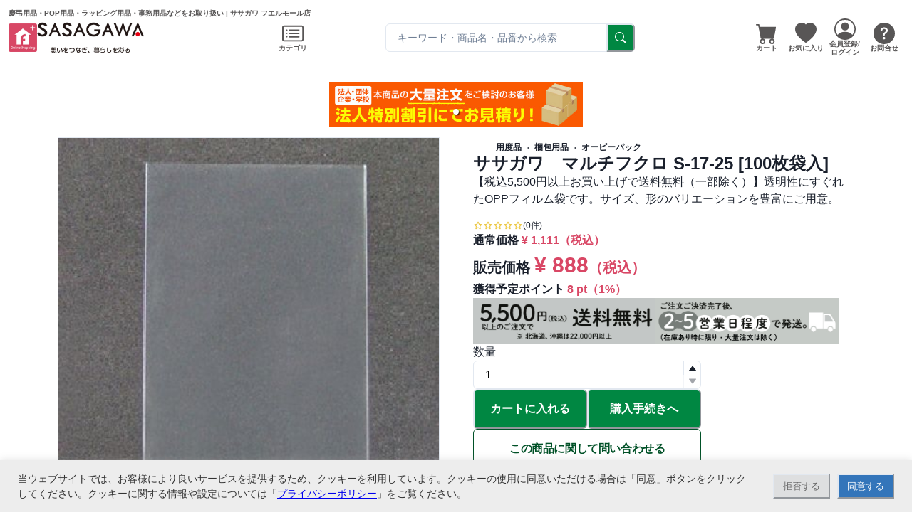

--- FILE ---
content_type: text/html; charset=utf-8
request_url: https://www.fueru-mall.jp/sasagawa/products/2575
body_size: 19570
content:
<!DOCTYPE html><html prefix="og: http://ogp.me/ns#" lang="ja"><head prefix="og: http://ogp.me/ns# fb: http://ogp.me/ns/fb# website: http://ogp.me/ns/website#"><meta charSet="utf-8" data-next-head=""/><meta name="viewport" content="width=device-width" data-next-head=""/><link rel="icon" href="/favicons/favicon.ico" data-next-head=""/><title data-next-head="">ササガワ　マルチフクロ S-17-25 [100枚袋入] | ササガワ フエルモール店</title><meta name="twitter:card" content="summary" data-next-head=""/><meta property="og:title" content="ササガワ　マルチフクロ S-17-25 [100枚袋入] | ササガワ フエルモール店" data-next-head=""/><meta property="og:site_name" content="フエルモール" data-next-head=""/><meta name="description" content="【税込5,500円以上お買い上げで送料無料（一部除く）】透明性にすぐれたOPPフィルム袋です。サイズ、形のバリエーションを豊富にご用意。 | ササガワ　マルチフクロ S-17-25 [100枚袋入] | 慶弔用品・POP用品・ラッピング用品・事務用品などをお取り扱い" data-next-head=""/><meta property="og:description" content="【税込5,500円以上お買い上げで送料無料（一部除く）】透明性にすぐれたOPPフィルム袋です。サイズ、形のバリエーションを豊富にご用意。 | ササガワ　マルチフクロ S-17-25 [100枚袋入] | 慶弔用品・POP用品・ラッピング用品・事務用品などをお取り扱い" data-next-head=""/><meta property="og:image" content="https://s3.ap-northeast-1.amazonaws.com/data.fueru-mall.jp/img/9/common/m/22794.jpg" data-next-head=""/><link rel="canonical" href="https://www.fueru-mall.jp/sasagawa/products/2575" data-next-head=""/><meta property="og:image" content="https://s3.ap-northeast-1.amazonaws.com/data.fueru-mall.jp/img/9/common/m/22795.jpg" data-next-head=""/><meta name="affiliate:price" content="888" data-next-head=""/><link rel="icon" href="/favicons/favicon.ico" sizes="any"/><link rel="icon" href="/favicons/icon.svg" type="image/svg+xml"/><link rel="apple-touch-icon" href="/favicons/apple-touch-icon.png"/><link rel="manifest" href="/manifest.json" crossorigin="use-credentials"/><script>
            window.dataLayer = window.dataLayer || [];
            function gtag(){dataLayer.push(arguments);}

            if (document.cookie.indexOf('fuerumall_cookie_policy') !== -1) {
              if(document.cookie.match(new RegExp("fuerumall_cookie_policy" + "=([^;]*);*"))[1] === "allow"){
                gtag('consent', 'default', {
                  'ad_storage': 'granted',
                  'analytics_storage': 'granted',
                  'wait_for_update': 500
                });
              } else {
                gtag('consent', 'default', {
                  'ad_storage': 'denied',
                  'analytics_storage': 'granted',
                  'wait_for_update': 500
                });
              }
            } else {
              gtag('consent', 'default', {
                'ad_storage': 'denied',
                'analytics_storage': 'granted',
                'wait_for_update': 500
              });
            }
            
            dataLayer.push({
              'event': 'default_consent'
            });
            document.addEventListener("DOMContentLoaded", function(){
              if (document.cookie.indexOf('fuerumall_cookie_policy') === -1) {
                  document.getElementById('cookieBlock').style.display='block';
              }
  
              document.getElementById('denyButton').addEventListener('click', function() {
                  window.dataLayer = window.dataLayer || [];
                  function gtag(){dataLayer.push(arguments);}
                  gtag('consent', 'update', {
                      'ad_storage': 'denied',
                      'analytics_storage': 'granted'
                  });
                  let expire = new Date();
                  expire.setTime( expire.getTime() + 1000 * 3600 * 24 * 365 );
                  document.cookie = 'fuerumall_cookie_policy=deny; path=/; expires=' + expire.toUTCString();
                  document.getElementById('cookieBlock').style.display='none';
              });
  
              document.getElementById('allowButton').addEventListener('click', function() {
                  window.dataLayer = window.dataLayer || [];
                  function gtag(){dataLayer.push(arguments);}
                  gtag('consent', 'update', {
                      'ad_storage': 'granted',
                      'analytics_storage': 'granted'
                  });
                  let expire = new Date();
                  expire.setTime( expire.getTime() + 1000 * 3600 * 24 * 365 );
                  document.cookie = 'fuerumall_cookie_policy=allow; path=/; expires=' + expire.toUTCString();
                  document.getElementById('cookieBlock').style.display='none';
              });
            }, false);
          </script><link rel="preload" href="/_next/static/css/5b96817d0b7fa82d.css" as="style"/><link rel="stylesheet" href="/_next/static/css/5b96817d0b7fa82d.css" data-n-g=""/><link rel="preload" href="/_next/static/css/576d6ce9912cbd96.css" as="style"/><link rel="stylesheet" href="/_next/static/css/576d6ce9912cbd96.css" data-n-p=""/><noscript data-n-css=""></noscript><script defer="" nomodule="" src="/_next/static/chunks/polyfills-42372ed130431b0a.js"></script><script src="/_next/static/chunks/webpack-684b6e3bf65fe3fb.js" defer=""></script><script src="/_next/static/chunks/framework-b9fd9bcc3ecde907.js" defer=""></script><script src="/_next/static/chunks/main-e55711385112a001.js" defer=""></script><script src="/_next/static/chunks/pages/_app-d248ab3a979d9c1c.js" defer=""></script><script src="/_next/static/chunks/46769e88-73921c1bb45e12ca.js" defer=""></script><script src="/_next/static/chunks/c357c980-c8a39da9077827f8.js" defer=""></script><script src="/_next/static/chunks/7e42aecb-94f8c450c54b9556.js" defer=""></script><script src="/_next/static/chunks/937c1b97-ccd7260d825de749.js" defer=""></script><script src="/_next/static/chunks/44f25b85-6c6cf8066ed2b67b.js" defer=""></script><script src="/_next/static/chunks/601-1684bc9381d10738.js" defer=""></script><script src="/_next/static/chunks/4148-9783e03f4b604d47.js" defer=""></script><script src="/_next/static/chunks/7378-37939d99a91d6745.js" defer=""></script><script src="/_next/static/chunks/9427-54ab150a6ca51f42.js" defer=""></script><script src="/_next/static/chunks/5803-c15ac9ad810fc09d.js" defer=""></script><script src="/_next/static/chunks/7553-a08e3dc9d999fbbe.js" defer=""></script><script src="/_next/static/chunks/1050-d5550d219da8308e.js" defer=""></script><script src="/_next/static/chunks/7236-65a692f653486ea3.js" defer=""></script><script src="/_next/static/chunks/9050-e9cd0fd8f486ace1.js" defer=""></script><script src="/_next/static/chunks/pages/%5Bshop_code%5D/products/%5Bproduct_id%5D-5264a8337bcfa23c.js" defer=""></script><script src="/_next/static/vrluRFff5ur1kDEDi8Mjh/_buildManifest.js" defer=""></script><script src="/_next/static/vrluRFff5ur1kDEDi8Mjh/_ssgManifest.js" defer=""></script></head><body><noscript><iframe src="https://www.googletagmanager.com/ns.html?id=GTM-WSWLQ9" height="0" width="0" style="display:none;visibility:hidden" /></noscript><div id="__next"><style data-emotion="css-global 1h7d9wu">:host,:root,[data-theme]{--chakra-ring-inset:var(--chakra-empty,/*!*/ /*!*/);--chakra-ring-offset-width:0px;--chakra-ring-offset-color:#fff;--chakra-ring-color:rgba(66, 153, 225, 0.6);--chakra-ring-offset-shadow:0 0 #0000;--chakra-ring-shadow:0 0 #0000;--chakra-space-x-reverse:0;--chakra-space-y-reverse:0;--chakra-colors-transparent:transparent;--chakra-colors-current:currentColor;--chakra-colors-black:#000000;--chakra-colors-white:#FFFFFF;--chakra-colors-whiteAlpha-50:rgba(255, 255, 255, 0.04);--chakra-colors-whiteAlpha-100:rgba(255, 255, 255, 0.06);--chakra-colors-whiteAlpha-200:rgba(255, 255, 255, 0.08);--chakra-colors-whiteAlpha-300:rgba(255, 255, 255, 0.16);--chakra-colors-whiteAlpha-400:rgba(255, 255, 255, 0.24);--chakra-colors-whiteAlpha-500:rgba(255, 255, 255, 0.36);--chakra-colors-whiteAlpha-600:rgba(255, 255, 255, 0.48);--chakra-colors-whiteAlpha-700:rgba(255, 255, 255, 0.64);--chakra-colors-whiteAlpha-800:rgba(255, 255, 255, 0.80);--chakra-colors-whiteAlpha-900:rgba(255, 255, 255, 0.92);--chakra-colors-blackAlpha-50:rgba(0, 0, 0, 0.04);--chakra-colors-blackAlpha-100:rgba(0, 0, 0, 0.06);--chakra-colors-blackAlpha-200:rgba(0, 0, 0, 0.08);--chakra-colors-blackAlpha-300:rgba(0, 0, 0, 0.16);--chakra-colors-blackAlpha-400:rgba(0, 0, 0, 0.24);--chakra-colors-blackAlpha-500:rgba(0, 0, 0, 0.36);--chakra-colors-blackAlpha-600:rgba(0, 0, 0, 0.48);--chakra-colors-blackAlpha-700:rgba(0, 0, 0, 0.64);--chakra-colors-blackAlpha-800:rgba(0, 0, 0, 0.80);--chakra-colors-blackAlpha-900:rgba(0, 0, 0, 0.92);--chakra-colors-gray-50:#F7FAFC;--chakra-colors-gray-100:#EDF2F7;--chakra-colors-gray-200:#E2E8F0;--chakra-colors-gray-300:#CBD5E0;--chakra-colors-gray-400:#A0AEC0;--chakra-colors-gray-500:#718096;--chakra-colors-gray-600:#4A5568;--chakra-colors-gray-700:#2D3748;--chakra-colors-gray-800:#1A202C;--chakra-colors-gray-900:#171923;--chakra-colors-red-50:#FFF5F5;--chakra-colors-red-100:#FED7D7;--chakra-colors-red-200:#FEB2B2;--chakra-colors-red-300:#FC8181;--chakra-colors-red-400:#F56565;--chakra-colors-red-500:#E53E3E;--chakra-colors-red-600:#C53030;--chakra-colors-red-700:#9B2C2C;--chakra-colors-red-800:#822727;--chakra-colors-red-900:#63171B;--chakra-colors-orange-50:#FFFAF0;--chakra-colors-orange-100:#FEEBC8;--chakra-colors-orange-200:#FBD38D;--chakra-colors-orange-300:#F6AD55;--chakra-colors-orange-400:#ED8936;--chakra-colors-orange-500:#DD6B20;--chakra-colors-orange-600:#C05621;--chakra-colors-orange-700:#9C4221;--chakra-colors-orange-800:#7B341E;--chakra-colors-orange-900:#652B19;--chakra-colors-yellow-50:#FFFFF0;--chakra-colors-yellow-100:#FEFCBF;--chakra-colors-yellow-200:#FAF089;--chakra-colors-yellow-300:#F6E05E;--chakra-colors-yellow-400:#ECC94B;--chakra-colors-yellow-500:#D69E2E;--chakra-colors-yellow-600:#B7791F;--chakra-colors-yellow-700:#975A16;--chakra-colors-yellow-800:#744210;--chakra-colors-yellow-900:#5F370E;--chakra-colors-green-50:#F0FFF4;--chakra-colors-green-100:#C6F6D5;--chakra-colors-green-200:#9AE6B4;--chakra-colors-green-300:#68D391;--chakra-colors-green-400:#48BB78;--chakra-colors-green-500:#38A169;--chakra-colors-green-600:#2F855A;--chakra-colors-green-700:#276749;--chakra-colors-green-800:#22543D;--chakra-colors-green-900:#1C4532;--chakra-colors-teal-50:#E6FFFA;--chakra-colors-teal-100:#B2F5EA;--chakra-colors-teal-200:#81E6D9;--chakra-colors-teal-300:#4FD1C5;--chakra-colors-teal-400:#38B2AC;--chakra-colors-teal-500:#319795;--chakra-colors-teal-600:#2C7A7B;--chakra-colors-teal-700:#285E61;--chakra-colors-teal-800:#234E52;--chakra-colors-teal-900:#1D4044;--chakra-colors-blue-50:#ebf8ff;--chakra-colors-blue-100:#bee3f8;--chakra-colors-blue-200:#90cdf4;--chakra-colors-blue-300:#63b3ed;--chakra-colors-blue-400:#4299e1;--chakra-colors-blue-500:#3182ce;--chakra-colors-blue-600:#2b6cb0;--chakra-colors-blue-700:#2c5282;--chakra-colors-blue-800:#2a4365;--chakra-colors-blue-900:#1A365D;--chakra-colors-cyan-50:#EDFDFD;--chakra-colors-cyan-100:#C4F1F9;--chakra-colors-cyan-200:#9DECF9;--chakra-colors-cyan-300:#76E4F7;--chakra-colors-cyan-400:#0BC5EA;--chakra-colors-cyan-500:#00B5D8;--chakra-colors-cyan-600:#00A3C4;--chakra-colors-cyan-700:#0987A0;--chakra-colors-cyan-800:#086F83;--chakra-colors-cyan-900:#065666;--chakra-colors-purple-50:#FAF5FF;--chakra-colors-purple-100:#E9D8FD;--chakra-colors-purple-200:#D6BCFA;--chakra-colors-purple-300:#B794F4;--chakra-colors-purple-400:#9F7AEA;--chakra-colors-purple-500:#805AD5;--chakra-colors-purple-600:#6B46C1;--chakra-colors-purple-700:#553C9A;--chakra-colors-purple-800:#44337A;--chakra-colors-purple-900:#322659;--chakra-colors-pink-50:#FFF5F7;--chakra-colors-pink-100:#FED7E2;--chakra-colors-pink-200:#FBB6CE;--chakra-colors-pink-300:#F687B3;--chakra-colors-pink-400:#ED64A6;--chakra-colors-pink-500:#D53F8C;--chakra-colors-pink-600:#B83280;--chakra-colors-pink-700:#97266D;--chakra-colors-pink-800:#702459;--chakra-colors-pink-900:#521B41;--chakra-borders-none:0;--chakra-borders-1px:1px solid;--chakra-borders-2px:2px solid;--chakra-borders-4px:4px solid;--chakra-borders-8px:8px solid;--chakra-fonts-heading:-apple-system,BlinkMacSystemFont,"Segoe UI",Helvetica,Arial,sans-serif,"Apple Color Emoji","Segoe UI Emoji","Segoe UI Symbol";--chakra-fonts-body:-apple-system,BlinkMacSystemFont,"Segoe UI",Helvetica,Arial,sans-serif,"Apple Color Emoji","Segoe UI Emoji","Segoe UI Symbol";--chakra-fonts-mono:SFMono-Regular,Menlo,Monaco,Consolas,"Liberation Mono","Courier New",monospace;--chakra-fontSizes-3xs:0.45rem;--chakra-fontSizes-2xs:0.625rem;--chakra-fontSizes-xs:0.75rem;--chakra-fontSizes-sm:0.875rem;--chakra-fontSizes-md:1rem;--chakra-fontSizes-lg:1.125rem;--chakra-fontSizes-xl:1.25rem;--chakra-fontSizes-2xl:1.5rem;--chakra-fontSizes-3xl:1.875rem;--chakra-fontSizes-4xl:2.25rem;--chakra-fontSizes-5xl:3rem;--chakra-fontSizes-6xl:3.75rem;--chakra-fontSizes-7xl:4.5rem;--chakra-fontSizes-8xl:6rem;--chakra-fontSizes-9xl:8rem;--chakra-fontWeights-hairline:100;--chakra-fontWeights-thin:200;--chakra-fontWeights-light:300;--chakra-fontWeights-normal:400;--chakra-fontWeights-medium:500;--chakra-fontWeights-semibold:600;--chakra-fontWeights-bold:700;--chakra-fontWeights-extrabold:800;--chakra-fontWeights-black:900;--chakra-letterSpacings-tighter:-0.05em;--chakra-letterSpacings-tight:-0.025em;--chakra-letterSpacings-normal:0;--chakra-letterSpacings-wide:0.025em;--chakra-letterSpacings-wider:0.05em;--chakra-letterSpacings-widest:0.1em;--chakra-lineHeights-3:.75rem;--chakra-lineHeights-4:1rem;--chakra-lineHeights-5:1.25rem;--chakra-lineHeights-6:1.5rem;--chakra-lineHeights-7:1.75rem;--chakra-lineHeights-8:2rem;--chakra-lineHeights-9:2.25rem;--chakra-lineHeights-10:2.5rem;--chakra-lineHeights-normal:normal;--chakra-lineHeights-none:1;--chakra-lineHeights-shorter:1.25;--chakra-lineHeights-short:1.375;--chakra-lineHeights-base:1.5;--chakra-lineHeights-tall:1.625;--chakra-lineHeights-taller:2;--chakra-radii-none:0;--chakra-radii-sm:0.125rem;--chakra-radii-base:0.25rem;--chakra-radii-md:0.375rem;--chakra-radii-lg:0.5rem;--chakra-radii-xl:0.75rem;--chakra-radii-2xl:1rem;--chakra-radii-3xl:1.5rem;--chakra-radii-full:9999px;--chakra-space-1:0.25rem;--chakra-space-2:0.5rem;--chakra-space-3:0.75rem;--chakra-space-4:1rem;--chakra-space-5:1.25rem;--chakra-space-6:1.5rem;--chakra-space-7:1.75rem;--chakra-space-8:2rem;--chakra-space-9:2.25rem;--chakra-space-10:2.5rem;--chakra-space-12:3rem;--chakra-space-14:3.5rem;--chakra-space-16:4rem;--chakra-space-20:5rem;--chakra-space-24:6rem;--chakra-space-28:7rem;--chakra-space-32:8rem;--chakra-space-36:9rem;--chakra-space-40:10rem;--chakra-space-44:11rem;--chakra-space-48:12rem;--chakra-space-52:13rem;--chakra-space-56:14rem;--chakra-space-60:15rem;--chakra-space-64:16rem;--chakra-space-72:18rem;--chakra-space-80:20rem;--chakra-space-96:24rem;--chakra-space-px:1px;--chakra-space-0-5:0.125rem;--chakra-space-1-5:0.375rem;--chakra-space-2-5:0.625rem;--chakra-space-3-5:0.875rem;--chakra-shadows-xs:0 0 0 1px rgba(0, 0, 0, 0.05);--chakra-shadows-sm:0 1px 2px 0 rgba(0, 0, 0, 0.05);--chakra-shadows-base:0 1px 3px 0 rgba(0, 0, 0, 0.1),0 1px 2px 0 rgba(0, 0, 0, 0.06);--chakra-shadows-md:0 4px 6px -1px rgba(0, 0, 0, 0.1),0 2px 4px -1px rgba(0, 0, 0, 0.06);--chakra-shadows-lg:0 10px 15px -3px rgba(0, 0, 0, 0.1),0 4px 6px -2px rgba(0, 0, 0, 0.05);--chakra-shadows-xl:0 20px 25px -5px rgba(0, 0, 0, 0.1),0 10px 10px -5px rgba(0, 0, 0, 0.04);--chakra-shadows-2xl:0 25px 50px -12px rgba(0, 0, 0, 0.25);--chakra-shadows-outline:0 0 0 3px rgba(66, 153, 225, 0.6);--chakra-shadows-inner:inset 0 2px 4px 0 rgba(0,0,0,0.06);--chakra-shadows-none:none;--chakra-shadows-dark-lg:rgba(0, 0, 0, 0.1) 0px 0px 0px 1px,rgba(0, 0, 0, 0.2) 0px 5px 10px,rgba(0, 0, 0, 0.4) 0px 15px 40px;--chakra-sizes-1:0.25rem;--chakra-sizes-2:0.5rem;--chakra-sizes-3:0.75rem;--chakra-sizes-4:1rem;--chakra-sizes-5:1.25rem;--chakra-sizes-6:1.5rem;--chakra-sizes-7:1.75rem;--chakra-sizes-8:2rem;--chakra-sizes-9:2.25rem;--chakra-sizes-10:2.5rem;--chakra-sizes-12:3rem;--chakra-sizes-14:3.5rem;--chakra-sizes-16:4rem;--chakra-sizes-20:5rem;--chakra-sizes-24:6rem;--chakra-sizes-28:7rem;--chakra-sizes-32:8rem;--chakra-sizes-36:9rem;--chakra-sizes-40:10rem;--chakra-sizes-44:11rem;--chakra-sizes-48:12rem;--chakra-sizes-52:13rem;--chakra-sizes-56:14rem;--chakra-sizes-60:15rem;--chakra-sizes-64:16rem;--chakra-sizes-72:18rem;--chakra-sizes-80:20rem;--chakra-sizes-96:24rem;--chakra-sizes-px:1px;--chakra-sizes-0-5:0.125rem;--chakra-sizes-1-5:0.375rem;--chakra-sizes-2-5:0.625rem;--chakra-sizes-3-5:0.875rem;--chakra-sizes-max:max-content;--chakra-sizes-min:min-content;--chakra-sizes-full:100%;--chakra-sizes-3xs:14rem;--chakra-sizes-2xs:16rem;--chakra-sizes-xs:20rem;--chakra-sizes-sm:24rem;--chakra-sizes-md:28rem;--chakra-sizes-lg:32rem;--chakra-sizes-xl:36rem;--chakra-sizes-2xl:42rem;--chakra-sizes-3xl:48rem;--chakra-sizes-4xl:56rem;--chakra-sizes-5xl:64rem;--chakra-sizes-6xl:72rem;--chakra-sizes-7xl:80rem;--chakra-sizes-8xl:90rem;--chakra-sizes-prose:60ch;--chakra-sizes-container-sm:640px;--chakra-sizes-container-md:768px;--chakra-sizes-container-lg:1024px;--chakra-sizes-container-xl:1280px;--chakra-sizes-sizes-container-sm:540px;--chakra-sizes-sizes-container-md:767px;--chakra-sizes-sizes-container-lg:960px;--chakra-sizes-sizes-container-xl:1140px;--chakra-sizes-sizes-container-2xl:1320px;--chakra-sizes-colors-main-500:#F9F3F3;--chakra-sizes-colors-main-600:#F9F3F3;--chakra-sizes-colors-accent-50:#FAE9ED;--chakra-sizes-colors-accent-100:#FAE9ED;--chakra-sizes-colors-accent-200:#FAE9ED;--chakra-sizes-colors-accent-300:#FAE9ED;--chakra-sizes-colors-accent-400:#FAE9ED;--chakra-sizes-colors-accent-500:#D94765;--chakra-sizes-colors-accent-600:#C1294A;--chakra-sizes-colors-accent-700:#C1294A;--chakra-sizes-colors-accent-800:#C1294A;--chakra-sizes-colors-accent-900:#C1294A;--chakra-zIndices-hide:-1;--chakra-zIndices-auto:auto;--chakra-zIndices-base:0;--chakra-zIndices-docked:10;--chakra-zIndices-dropdown:1000;--chakra-zIndices-sticky:1100;--chakra-zIndices-banner:1200;--chakra-zIndices-overlay:1300;--chakra-zIndices-modal:1400;--chakra-zIndices-popover:1500;--chakra-zIndices-skipLink:1600;--chakra-zIndices-toast:1700;--chakra-zIndices-tooltip:1800;--chakra-transition-property-common:background-color,border-color,color,fill,stroke,opacity,box-shadow,transform;--chakra-transition-property-colors:background-color,border-color,color,fill,stroke;--chakra-transition-property-dimensions:width,height;--chakra-transition-property-position:left,right,top,bottom;--chakra-transition-property-background:background-color,background-image,background-position;--chakra-transition-easing-ease-in:cubic-bezier(0.4, 0, 1, 1);--chakra-transition-easing-ease-out:cubic-bezier(0, 0, 0.2, 1);--chakra-transition-easing-ease-in-out:cubic-bezier(0.4, 0, 0.2, 1);--chakra-transition-duration-ultra-fast:50ms;--chakra-transition-duration-faster:100ms;--chakra-transition-duration-fast:150ms;--chakra-transition-duration-normal:200ms;--chakra-transition-duration-slow:300ms;--chakra-transition-duration-slower:400ms;--chakra-transition-duration-ultra-slow:500ms;--chakra-blur-none:0;--chakra-blur-sm:4px;--chakra-blur-base:8px;--chakra-blur-md:12px;--chakra-blur-lg:16px;--chakra-blur-xl:24px;--chakra-blur-2xl:40px;--chakra-blur-3xl:64px;--chakra-breakpoints-base:0em;--chakra-breakpoints-sm:30em;--chakra-breakpoints-md:48em;--chakra-breakpoints-lg:62em;--chakra-breakpoints-xl:80em;--chakra-breakpoints-2xl:96em;}.chakra-ui-light :host:not([data-theme]),.chakra-ui-light :root:not([data-theme]),.chakra-ui-light [data-theme]:not([data-theme]),[data-theme=light] :host:not([data-theme]),[data-theme=light] :root:not([data-theme]),[data-theme=light] [data-theme]:not([data-theme]),:host[data-theme=light],:root[data-theme=light],[data-theme][data-theme=light]{--chakra-colors-chakra-body-text:var(--chakra-colors-gray-800);--chakra-colors-chakra-body-bg:var(--chakra-colors-white);--chakra-colors-chakra-border-color:var(--chakra-colors-gray-200);--chakra-colors-chakra-inverse-text:var(--chakra-colors-white);--chakra-colors-chakra-subtle-bg:var(--chakra-colors-gray-100);--chakra-colors-chakra-subtle-text:var(--chakra-colors-gray-600);--chakra-colors-chakra-placeholder-color:var(--chakra-colors-gray-500);}.chakra-ui-dark :host:not([data-theme]),.chakra-ui-dark :root:not([data-theme]),.chakra-ui-dark [data-theme]:not([data-theme]),[data-theme=dark] :host:not([data-theme]),[data-theme=dark] :root:not([data-theme]),[data-theme=dark] [data-theme]:not([data-theme]),:host[data-theme=dark],:root[data-theme=dark],[data-theme][data-theme=dark]{--chakra-colors-chakra-body-text:var(--chakra-colors-whiteAlpha-900);--chakra-colors-chakra-body-bg:var(--chakra-colors-gray-800);--chakra-colors-chakra-border-color:var(--chakra-colors-whiteAlpha-300);--chakra-colors-chakra-inverse-text:var(--chakra-colors-gray-800);--chakra-colors-chakra-subtle-bg:var(--chakra-colors-gray-700);--chakra-colors-chakra-subtle-text:var(--chakra-colors-gray-400);--chakra-colors-chakra-placeholder-color:var(--chakra-colors-whiteAlpha-400);}</style><style data-emotion="css-global fubdgu">html{line-height:1.5;-webkit-text-size-adjust:100%;font-family:system-ui,sans-serif;-webkit-font-smoothing:antialiased;text-rendering:optimizeLegibility;-moz-osx-font-smoothing:grayscale;touch-action:manipulation;}body{position:relative;min-height:100%;margin:0;font-feature-settings:"kern";}:where(*, *::before, *::after){border-width:0;border-style:solid;box-sizing:border-box;word-wrap:break-word;}main{display:block;}hr{border-top-width:1px;box-sizing:content-box;height:0;overflow:visible;}:where(pre, code, kbd,samp){font-family:SFMono-Regular,Menlo,Monaco,Consolas,monospace;font-size:1em;}a{background-color:transparent;color:inherit;-webkit-text-decoration:inherit;text-decoration:inherit;}abbr[title]{border-bottom:none;-webkit-text-decoration:underline;text-decoration:underline;-webkit-text-decoration:underline dotted;-webkit-text-decoration:underline dotted;text-decoration:underline dotted;}:where(b, strong){font-weight:bold;}small{font-size:80%;}:where(sub,sup){font-size:75%;line-height:0;position:relative;vertical-align:baseline;}sub{bottom:-0.25em;}sup{top:-0.5em;}img{border-style:none;}:where(button, input, optgroup, select, textarea){font-family:inherit;font-size:100%;line-height:1.15;margin:0;}:where(button, input){overflow:visible;}:where(button, select){text-transform:none;}:where(
          button::-moz-focus-inner,
          [type="button"]::-moz-focus-inner,
          [type="reset"]::-moz-focus-inner,
          [type="submit"]::-moz-focus-inner
        ){border-style:none;padding:0;}fieldset{padding:0.35em 0.75em 0.625em;}legend{box-sizing:border-box;color:inherit;display:table;max-width:100%;padding:0;white-space:normal;}progress{vertical-align:baseline;}textarea{overflow:auto;}:where([type="checkbox"], [type="radio"]){box-sizing:border-box;padding:0;}input[type="number"]::-webkit-inner-spin-button,input[type="number"]::-webkit-outer-spin-button{-webkit-appearance:none!important;}input[type="number"]{-moz-appearance:textfield;}input[type="search"]{-webkit-appearance:textfield;outline-offset:-2px;}input[type="search"]::-webkit-search-decoration{-webkit-appearance:none!important;}::-webkit-file-upload-button{-webkit-appearance:button;font:inherit;}details{display:block;}summary{display:-webkit-box;display:-webkit-list-item;display:-ms-list-itembox;display:list-item;}template{display:none;}[hidden]{display:none!important;}:where(
          blockquote,
          dl,
          dd,
          h1,
          h2,
          h3,
          h4,
          h5,
          h6,
          hr,
          figure,
          p,
          pre
        ){margin:0;}button{background:transparent;padding:0;}fieldset{margin:0;padding:0;}:where(ol, ul){margin:0;padding:0;}textarea{resize:vertical;}:where(button, [role="button"]){cursor:pointer;}button::-moz-focus-inner{border:0!important;}table{border-collapse:collapse;}:where(h1, h2, h3, h4, h5, h6){font-size:inherit;font-weight:inherit;}:where(button, input, optgroup, select, textarea){padding:0;line-height:inherit;color:inherit;}:where(img, svg, video, canvas, audio, iframe, embed, object){display:block;}:where(img, video){max-width:100%;height:auto;}[data-js-focus-visible] :focus:not([data-focus-visible-added]):not(
          [data-focus-visible-disabled]
        ){outline:none;box-shadow:none;}select::-ms-expand{display:none;}:root,:host{--chakra-vh:100vh;}@supports (height: -webkit-fill-available){:root,:host{--chakra-vh:-webkit-fill-available;}}@supports (height: -moz-fill-available){:root,:host{--chakra-vh:-moz-fill-available;}}@supports (height: 100dvh){:root,:host{--chakra-vh:100dvh;}}</style><style data-emotion="css-global 1cgn62j">body{font-family:var(--chakra-fonts-body);color:var(--chakra-colors-chakra-body-text);background:var(--chakra-colors-chakra-body-bg);transition-property:background-color;transition-duration:var(--chakra-transition-duration-normal);line-height:var(--chakra-lineHeights-base);}*::-webkit-input-placeholder{color:var(--chakra-colors-chakra-placeholder-color);}*::-moz-placeholder{color:var(--chakra-colors-chakra-placeholder-color);}*:-ms-input-placeholder{color:var(--chakra-colors-chakra-placeholder-color);}*::placeholder{color:var(--chakra-colors-chakra-placeholder-color);}*,*::before,::after{border-color:var(--chakra-colors-chakra-border-color);}</style><style data-emotion="css-global 13u86te">:host,:root,[data-theme]{--chakra-ring-inset:var(--chakra-empty,/*!*/ /*!*/);--chakra-ring-offset-width:0px;--chakra-ring-offset-color:#fff;--chakra-ring-color:rgba(66, 153, 225, 0.6);--chakra-ring-offset-shadow:0 0 #0000;--chakra-ring-shadow:0 0 #0000;--chakra-space-x-reverse:0;--chakra-space-y-reverse:0;--chakra-colors-transparent:transparent;--chakra-colors-current:currentColor;--chakra-colors-black:#000000;--chakra-colors-white:#FFFFFF;--chakra-colors-whiteAlpha-50:rgba(255, 255, 255, 0.04);--chakra-colors-whiteAlpha-100:rgba(255, 255, 255, 0.06);--chakra-colors-whiteAlpha-200:rgba(255, 255, 255, 0.08);--chakra-colors-whiteAlpha-300:rgba(255, 255, 255, 0.16);--chakra-colors-whiteAlpha-400:rgba(255, 255, 255, 0.24);--chakra-colors-whiteAlpha-500:rgba(255, 255, 255, 0.36);--chakra-colors-whiteAlpha-600:rgba(255, 255, 255, 0.48);--chakra-colors-whiteAlpha-700:rgba(255, 255, 255, 0.64);--chakra-colors-whiteAlpha-800:rgba(255, 255, 255, 0.80);--chakra-colors-whiteAlpha-900:rgba(255, 255, 255, 0.92);--chakra-colors-blackAlpha-50:rgba(0, 0, 0, 0.04);--chakra-colors-blackAlpha-100:rgba(0, 0, 0, 0.06);--chakra-colors-blackAlpha-200:rgba(0, 0, 0, 0.08);--chakra-colors-blackAlpha-300:rgba(0, 0, 0, 0.16);--chakra-colors-blackAlpha-400:rgba(0, 0, 0, 0.24);--chakra-colors-blackAlpha-500:rgba(0, 0, 0, 0.36);--chakra-colors-blackAlpha-600:rgba(0, 0, 0, 0.48);--chakra-colors-blackAlpha-700:rgba(0, 0, 0, 0.64);--chakra-colors-blackAlpha-800:rgba(0, 0, 0, 0.80);--chakra-colors-blackAlpha-900:rgba(0, 0, 0, 0.92);--chakra-colors-gray-50:#F7FAFC;--chakra-colors-gray-100:#EDF2F7;--chakra-colors-gray-200:#E2E8F0;--chakra-colors-gray-300:#CBD5E0;--chakra-colors-gray-400:#A0AEC0;--chakra-colors-gray-500:#718096;--chakra-colors-gray-600:#4A5568;--chakra-colors-gray-700:#2D3748;--chakra-colors-gray-800:#1A202C;--chakra-colors-gray-900:#171923;--chakra-colors-red-50:#FFF5F5;--chakra-colors-red-100:#FED7D7;--chakra-colors-red-200:#FEB2B2;--chakra-colors-red-300:#FC8181;--chakra-colors-red-400:#F56565;--chakra-colors-red-500:#E53E3E;--chakra-colors-red-600:#C53030;--chakra-colors-red-700:#9B2C2C;--chakra-colors-red-800:#822727;--chakra-colors-red-900:#63171B;--chakra-colors-orange-50:#FFFAF0;--chakra-colors-orange-100:#FEEBC8;--chakra-colors-orange-200:#FBD38D;--chakra-colors-orange-300:#F6AD55;--chakra-colors-orange-400:#ED8936;--chakra-colors-orange-500:#DD6B20;--chakra-colors-orange-600:#C05621;--chakra-colors-orange-700:#9C4221;--chakra-colors-orange-800:#7B341E;--chakra-colors-orange-900:#652B19;--chakra-colors-yellow-50:#FFFFF0;--chakra-colors-yellow-100:#FEFCBF;--chakra-colors-yellow-200:#FAF089;--chakra-colors-yellow-300:#F6E05E;--chakra-colors-yellow-400:#ECC94B;--chakra-colors-yellow-500:#D69E2E;--chakra-colors-yellow-600:#B7791F;--chakra-colors-yellow-700:#975A16;--chakra-colors-yellow-800:#744210;--chakra-colors-yellow-900:#5F370E;--chakra-colors-green-50:#F0FFF4;--chakra-colors-green-100:#C6F6D5;--chakra-colors-green-200:#9AE6B4;--chakra-colors-green-300:#68D391;--chakra-colors-green-400:#48BB78;--chakra-colors-green-500:#38A169;--chakra-colors-green-600:#2F855A;--chakra-colors-green-700:#276749;--chakra-colors-green-800:#22543D;--chakra-colors-green-900:#1C4532;--chakra-colors-teal-50:#E6FFFA;--chakra-colors-teal-100:#B2F5EA;--chakra-colors-teal-200:#81E6D9;--chakra-colors-teal-300:#4FD1C5;--chakra-colors-teal-400:#38B2AC;--chakra-colors-teal-500:#319795;--chakra-colors-teal-600:#2C7A7B;--chakra-colors-teal-700:#285E61;--chakra-colors-teal-800:#234E52;--chakra-colors-teal-900:#1D4044;--chakra-colors-blue-50:#ebf8ff;--chakra-colors-blue-100:#bee3f8;--chakra-colors-blue-200:#90cdf4;--chakra-colors-blue-300:#63b3ed;--chakra-colors-blue-400:#4299e1;--chakra-colors-blue-500:#3182ce;--chakra-colors-blue-600:#2b6cb0;--chakra-colors-blue-700:#2c5282;--chakra-colors-blue-800:#2a4365;--chakra-colors-blue-900:#1A365D;--chakra-colors-cyan-50:#EDFDFD;--chakra-colors-cyan-100:#C4F1F9;--chakra-colors-cyan-200:#9DECF9;--chakra-colors-cyan-300:#76E4F7;--chakra-colors-cyan-400:#0BC5EA;--chakra-colors-cyan-500:#00B5D8;--chakra-colors-cyan-600:#00A3C4;--chakra-colors-cyan-700:#0987A0;--chakra-colors-cyan-800:#086F83;--chakra-colors-cyan-900:#065666;--chakra-colors-purple-50:#FAF5FF;--chakra-colors-purple-100:#E9D8FD;--chakra-colors-purple-200:#D6BCFA;--chakra-colors-purple-300:#B794F4;--chakra-colors-purple-400:#9F7AEA;--chakra-colors-purple-500:#805AD5;--chakra-colors-purple-600:#6B46C1;--chakra-colors-purple-700:#553C9A;--chakra-colors-purple-800:#44337A;--chakra-colors-purple-900:#322659;--chakra-colors-pink-50:#FFF5F7;--chakra-colors-pink-100:#FED7E2;--chakra-colors-pink-200:#FBB6CE;--chakra-colors-pink-300:#F687B3;--chakra-colors-pink-400:#ED64A6;--chakra-colors-pink-500:#D53F8C;--chakra-colors-pink-600:#B83280;--chakra-colors-pink-700:#97266D;--chakra-colors-pink-800:#702459;--chakra-colors-pink-900:#521B41;--chakra-colors-main-500:#F6FAF3;--chakra-colors-accent-50:#E5FFF1;--chakra-colors-accent-100:#E5FFF1;--chakra-colors-accent-200:#E5FFF1;--chakra-colors-accent-300:#E5FFF1;--chakra-colors-accent-400:#E5FFF1;--chakra-colors-accent-500:#008742;--chakra-colors-accent-600:#005127;--chakra-colors-accent-700:#005127;--chakra-colors-accent-800:#005127;--chakra-colors-accent-900:#005127;--chakra-borders-none:0;--chakra-borders-1px:1px solid;--chakra-borders-2px:2px solid;--chakra-borders-4px:4px solid;--chakra-borders-8px:8px solid;--chakra-fonts-heading:-apple-system,BlinkMacSystemFont,"Segoe UI",Helvetica,Arial,sans-serif,"Apple Color Emoji","Segoe UI Emoji","Segoe UI Symbol";--chakra-fonts-body:-apple-system,BlinkMacSystemFont,"Segoe UI",Helvetica,Arial,sans-serif,"Apple Color Emoji","Segoe UI Emoji","Segoe UI Symbol";--chakra-fonts-mono:SFMono-Regular,Menlo,Monaco,Consolas,"Liberation Mono","Courier New",monospace;--chakra-fontSizes-3xs:0.45rem;--chakra-fontSizes-2xs:0.625rem;--chakra-fontSizes-xs:0.75rem;--chakra-fontSizes-sm:0.875rem;--chakra-fontSizes-md:1rem;--chakra-fontSizes-lg:1.125rem;--chakra-fontSizes-xl:1.25rem;--chakra-fontSizes-2xl:1.5rem;--chakra-fontSizes-3xl:1.875rem;--chakra-fontSizes-4xl:2.25rem;--chakra-fontSizes-5xl:3rem;--chakra-fontSizes-6xl:3.75rem;--chakra-fontSizes-7xl:4.5rem;--chakra-fontSizes-8xl:6rem;--chakra-fontSizes-9xl:8rem;--chakra-fontWeights-hairline:100;--chakra-fontWeights-thin:200;--chakra-fontWeights-light:300;--chakra-fontWeights-normal:400;--chakra-fontWeights-medium:500;--chakra-fontWeights-semibold:600;--chakra-fontWeights-bold:700;--chakra-fontWeights-extrabold:800;--chakra-fontWeights-black:900;--chakra-letterSpacings-tighter:-0.05em;--chakra-letterSpacings-tight:-0.025em;--chakra-letterSpacings-normal:0;--chakra-letterSpacings-wide:0.025em;--chakra-letterSpacings-wider:0.05em;--chakra-letterSpacings-widest:0.1em;--chakra-lineHeights-3:.75rem;--chakra-lineHeights-4:1rem;--chakra-lineHeights-5:1.25rem;--chakra-lineHeights-6:1.5rem;--chakra-lineHeights-7:1.75rem;--chakra-lineHeights-8:2rem;--chakra-lineHeights-9:2.25rem;--chakra-lineHeights-10:2.5rem;--chakra-lineHeights-normal:normal;--chakra-lineHeights-none:1;--chakra-lineHeights-shorter:1.25;--chakra-lineHeights-short:1.375;--chakra-lineHeights-base:1.5;--chakra-lineHeights-tall:1.625;--chakra-lineHeights-taller:2;--chakra-radii-none:0;--chakra-radii-sm:0.125rem;--chakra-radii-base:0.25rem;--chakra-radii-md:0.375rem;--chakra-radii-lg:0.5rem;--chakra-radii-xl:0.75rem;--chakra-radii-2xl:1rem;--chakra-radii-3xl:1.5rem;--chakra-radii-full:9999px;--chakra-space-1:0.25rem;--chakra-space-2:0.5rem;--chakra-space-3:0.75rem;--chakra-space-4:1rem;--chakra-space-5:1.25rem;--chakra-space-6:1.5rem;--chakra-space-7:1.75rem;--chakra-space-8:2rem;--chakra-space-9:2.25rem;--chakra-space-10:2.5rem;--chakra-space-12:3rem;--chakra-space-14:3.5rem;--chakra-space-16:4rem;--chakra-space-20:5rem;--chakra-space-24:6rem;--chakra-space-28:7rem;--chakra-space-32:8rem;--chakra-space-36:9rem;--chakra-space-40:10rem;--chakra-space-44:11rem;--chakra-space-48:12rem;--chakra-space-52:13rem;--chakra-space-56:14rem;--chakra-space-60:15rem;--chakra-space-64:16rem;--chakra-space-72:18rem;--chakra-space-80:20rem;--chakra-space-96:24rem;--chakra-space-px:1px;--chakra-space-0-5:0.125rem;--chakra-space-1-5:0.375rem;--chakra-space-2-5:0.625rem;--chakra-space-3-5:0.875rem;--chakra-shadows-xs:0 0 0 1px rgba(0, 0, 0, 0.05);--chakra-shadows-sm:0 1px 2px 0 rgba(0, 0, 0, 0.05);--chakra-shadows-base:0 1px 3px 0 rgba(0, 0, 0, 0.1),0 1px 2px 0 rgba(0, 0, 0, 0.06);--chakra-shadows-md:0 4px 6px -1px rgba(0, 0, 0, 0.1),0 2px 4px -1px rgba(0, 0, 0, 0.06);--chakra-shadows-lg:0 10px 15px -3px rgba(0, 0, 0, 0.1),0 4px 6px -2px rgba(0, 0, 0, 0.05);--chakra-shadows-xl:0 20px 25px -5px rgba(0, 0, 0, 0.1),0 10px 10px -5px rgba(0, 0, 0, 0.04);--chakra-shadows-2xl:0 25px 50px -12px rgba(0, 0, 0, 0.25);--chakra-shadows-outline:0 0 0 3px rgba(66, 153, 225, 0.6);--chakra-shadows-inner:inset 0 2px 4px 0 rgba(0,0,0,0.06);--chakra-shadows-none:none;--chakra-shadows-dark-lg:rgba(0, 0, 0, 0.1) 0px 0px 0px 1px,rgba(0, 0, 0, 0.2) 0px 5px 10px,rgba(0, 0, 0, 0.4) 0px 15px 40px;--chakra-sizes-1:0.25rem;--chakra-sizes-2:0.5rem;--chakra-sizes-3:0.75rem;--chakra-sizes-4:1rem;--chakra-sizes-5:1.25rem;--chakra-sizes-6:1.5rem;--chakra-sizes-7:1.75rem;--chakra-sizes-8:2rem;--chakra-sizes-9:2.25rem;--chakra-sizes-10:2.5rem;--chakra-sizes-12:3rem;--chakra-sizes-14:3.5rem;--chakra-sizes-16:4rem;--chakra-sizes-20:5rem;--chakra-sizes-24:6rem;--chakra-sizes-28:7rem;--chakra-sizes-32:8rem;--chakra-sizes-36:9rem;--chakra-sizes-40:10rem;--chakra-sizes-44:11rem;--chakra-sizes-48:12rem;--chakra-sizes-52:13rem;--chakra-sizes-56:14rem;--chakra-sizes-60:15rem;--chakra-sizes-64:16rem;--chakra-sizes-72:18rem;--chakra-sizes-80:20rem;--chakra-sizes-96:24rem;--chakra-sizes-px:1px;--chakra-sizes-0-5:0.125rem;--chakra-sizes-1-5:0.375rem;--chakra-sizes-2-5:0.625rem;--chakra-sizes-3-5:0.875rem;--chakra-sizes-max:max-content;--chakra-sizes-min:min-content;--chakra-sizes-full:100%;--chakra-sizes-3xs:14rem;--chakra-sizes-2xs:16rem;--chakra-sizes-xs:20rem;--chakra-sizes-sm:24rem;--chakra-sizes-md:28rem;--chakra-sizes-lg:32rem;--chakra-sizes-xl:36rem;--chakra-sizes-2xl:42rem;--chakra-sizes-3xl:48rem;--chakra-sizes-4xl:56rem;--chakra-sizes-5xl:64rem;--chakra-sizes-6xl:72rem;--chakra-sizes-7xl:80rem;--chakra-sizes-8xl:90rem;--chakra-sizes-prose:60ch;--chakra-sizes-container-sm:640px;--chakra-sizes-container-md:768px;--chakra-sizes-container-lg:1024px;--chakra-sizes-container-xl:1280px;--chakra-zIndices-hide:-1;--chakra-zIndices-auto:auto;--chakra-zIndices-base:0;--chakra-zIndices-docked:10;--chakra-zIndices-dropdown:1000;--chakra-zIndices-sticky:1100;--chakra-zIndices-banner:1200;--chakra-zIndices-overlay:1300;--chakra-zIndices-modal:1400;--chakra-zIndices-popover:1500;--chakra-zIndices-skipLink:1600;--chakra-zIndices-toast:1700;--chakra-zIndices-tooltip:1800;--chakra-transition-property-common:background-color,border-color,color,fill,stroke,opacity,box-shadow,transform;--chakra-transition-property-colors:background-color,border-color,color,fill,stroke;--chakra-transition-property-dimensions:width,height;--chakra-transition-property-position:left,right,top,bottom;--chakra-transition-property-background:background-color,background-image,background-position;--chakra-transition-easing-ease-in:cubic-bezier(0.4, 0, 1, 1);--chakra-transition-easing-ease-out:cubic-bezier(0, 0, 0.2, 1);--chakra-transition-easing-ease-in-out:cubic-bezier(0.4, 0, 0.2, 1);--chakra-transition-duration-ultra-fast:50ms;--chakra-transition-duration-faster:100ms;--chakra-transition-duration-fast:150ms;--chakra-transition-duration-normal:200ms;--chakra-transition-duration-slow:300ms;--chakra-transition-duration-slower:400ms;--chakra-transition-duration-ultra-slow:500ms;--chakra-blur-none:0;--chakra-blur-sm:4px;--chakra-blur-base:8px;--chakra-blur-md:12px;--chakra-blur-lg:16px;--chakra-blur-xl:24px;--chakra-blur-2xl:40px;--chakra-blur-3xl:64px;--chakra-breakpoints-base:0em;--chakra-breakpoints-sm:30em;--chakra-breakpoints-md:48em;--chakra-breakpoints-lg:62em;--chakra-breakpoints-xl:80em;--chakra-breakpoints-2xl:96em;}.chakra-ui-light :host:not([data-theme]),.chakra-ui-light :root:not([data-theme]),.chakra-ui-light [data-theme]:not([data-theme]),[data-theme=light] :host:not([data-theme]),[data-theme=light] :root:not([data-theme]),[data-theme=light] [data-theme]:not([data-theme]),:host[data-theme=light],:root[data-theme=light],[data-theme][data-theme=light]{--chakra-colors-chakra-body-text:var(--chakra-colors-gray-800);--chakra-colors-chakra-body-bg:var(--chakra-colors-white);--chakra-colors-chakra-border-color:var(--chakra-colors-gray-200);--chakra-colors-chakra-inverse-text:var(--chakra-colors-white);--chakra-colors-chakra-subtle-bg:var(--chakra-colors-gray-100);--chakra-colors-chakra-subtle-text:var(--chakra-colors-gray-600);--chakra-colors-chakra-placeholder-color:var(--chakra-colors-gray-500);}.chakra-ui-dark :host:not([data-theme]),.chakra-ui-dark :root:not([data-theme]),.chakra-ui-dark [data-theme]:not([data-theme]),[data-theme=dark] :host:not([data-theme]),[data-theme=dark] :root:not([data-theme]),[data-theme=dark] [data-theme]:not([data-theme]),:host[data-theme=dark],:root[data-theme=dark],[data-theme][data-theme=dark]{--chakra-colors-chakra-body-text:var(--chakra-colors-whiteAlpha-900);--chakra-colors-chakra-body-bg:var(--chakra-colors-gray-800);--chakra-colors-chakra-border-color:var(--chakra-colors-whiteAlpha-300);--chakra-colors-chakra-inverse-text:var(--chakra-colors-gray-800);--chakra-colors-chakra-subtle-bg:var(--chakra-colors-gray-700);--chakra-colors-chakra-subtle-text:var(--chakra-colors-gray-400);--chakra-colors-chakra-placeholder-color:var(--chakra-colors-whiteAlpha-400);}</style><style data-emotion="css-global fubdgu">html{line-height:1.5;-webkit-text-size-adjust:100%;font-family:system-ui,sans-serif;-webkit-font-smoothing:antialiased;text-rendering:optimizeLegibility;-moz-osx-font-smoothing:grayscale;touch-action:manipulation;}body{position:relative;min-height:100%;margin:0;font-feature-settings:"kern";}:where(*, *::before, *::after){border-width:0;border-style:solid;box-sizing:border-box;word-wrap:break-word;}main{display:block;}hr{border-top-width:1px;box-sizing:content-box;height:0;overflow:visible;}:where(pre, code, kbd,samp){font-family:SFMono-Regular,Menlo,Monaco,Consolas,monospace;font-size:1em;}a{background-color:transparent;color:inherit;-webkit-text-decoration:inherit;text-decoration:inherit;}abbr[title]{border-bottom:none;-webkit-text-decoration:underline;text-decoration:underline;-webkit-text-decoration:underline dotted;-webkit-text-decoration:underline dotted;text-decoration:underline dotted;}:where(b, strong){font-weight:bold;}small{font-size:80%;}:where(sub,sup){font-size:75%;line-height:0;position:relative;vertical-align:baseline;}sub{bottom:-0.25em;}sup{top:-0.5em;}img{border-style:none;}:where(button, input, optgroup, select, textarea){font-family:inherit;font-size:100%;line-height:1.15;margin:0;}:where(button, input){overflow:visible;}:where(button, select){text-transform:none;}:where(
          button::-moz-focus-inner,
          [type="button"]::-moz-focus-inner,
          [type="reset"]::-moz-focus-inner,
          [type="submit"]::-moz-focus-inner
        ){border-style:none;padding:0;}fieldset{padding:0.35em 0.75em 0.625em;}legend{box-sizing:border-box;color:inherit;display:table;max-width:100%;padding:0;white-space:normal;}progress{vertical-align:baseline;}textarea{overflow:auto;}:where([type="checkbox"], [type="radio"]){box-sizing:border-box;padding:0;}input[type="number"]::-webkit-inner-spin-button,input[type="number"]::-webkit-outer-spin-button{-webkit-appearance:none!important;}input[type="number"]{-moz-appearance:textfield;}input[type="search"]{-webkit-appearance:textfield;outline-offset:-2px;}input[type="search"]::-webkit-search-decoration{-webkit-appearance:none!important;}::-webkit-file-upload-button{-webkit-appearance:button;font:inherit;}details{display:block;}summary{display:-webkit-box;display:-webkit-list-item;display:-ms-list-itembox;display:list-item;}template{display:none;}[hidden]{display:none!important;}:where(
          blockquote,
          dl,
          dd,
          h1,
          h2,
          h3,
          h4,
          h5,
          h6,
          hr,
          figure,
          p,
          pre
        ){margin:0;}button{background:transparent;padding:0;}fieldset{margin:0;padding:0;}:where(ol, ul){margin:0;padding:0;}textarea{resize:vertical;}:where(button, [role="button"]){cursor:pointer;}button::-moz-focus-inner{border:0!important;}table{border-collapse:collapse;}:where(h1, h2, h3, h4, h5, h6){font-size:inherit;font-weight:inherit;}:where(button, input, optgroup, select, textarea){padding:0;line-height:inherit;color:inherit;}:where(img, svg, video, canvas, audio, iframe, embed, object){display:block;}:where(img, video){max-width:100%;height:auto;}[data-js-focus-visible] :focus:not([data-focus-visible-added]):not(
          [data-focus-visible-disabled]
        ){outline:none;box-shadow:none;}select::-ms-expand{display:none;}:root,:host{--chakra-vh:100vh;}@supports (height: -webkit-fill-available){:root,:host{--chakra-vh:-webkit-fill-available;}}@supports (height: -moz-fill-available){:root,:host{--chakra-vh:-moz-fill-available;}}@supports (height: 100dvh){:root,:host{--chakra-vh:100dvh;}}</style><style data-emotion="css-global 1cgn62j">body{font-family:var(--chakra-fonts-body);color:var(--chakra-colors-chakra-body-text);background:var(--chakra-colors-chakra-body-bg);transition-property:background-color;transition-duration:var(--chakra-transition-duration-normal);line-height:var(--chakra-lineHeights-base);}*::-webkit-input-placeholder{color:var(--chakra-colors-chakra-placeholder-color);}*::-moz-placeholder{color:var(--chakra-colors-chakra-placeholder-color);}*:-ms-input-placeholder{color:var(--chakra-colors-chakra-placeholder-color);}*::placeholder{color:var(--chakra-colors-chakra-placeholder-color);}*,*::before,::after{border-color:var(--chakra-colors-chakra-border-color);}</style><style data-emotion="css 1ki54i">.css-1ki54i{width:var(--chakra-sizes-full);}</style><header class="css-1ki54i"><style data-emotion="css n008fc">.css-n008fc{display:-webkit-box;display:-webkit-flex;display:-ms-flexbox;display:flex;height:85px;padding:var(--chakra-space-2);width:100%;background:var(--chakra-colors-white);-webkit-flex-direction:column;-ms-flex-direction:column;flex-direction:column;-webkit-box-pack:end;-ms-flex-pack:end;-webkit-justify-content:end;justify-content:end;}@media screen and (min-width: 48em){.css-n008fc{height:100px;padding:var(--chakra-space-3);}}</style><div class="css-n008fc"><div class="css-0"><style data-emotion="css 2fi7cg">.css-2fi7cg{margin:0px;max-width:100%;font-size:10px;font-weight:700;line-height:var(--chakra-lineHeights-normal);color:#585656;overflow:hidden;text-overflow:ellipsis;white-space:nowrap;}</style><p class="chakra-text css-2fi7cg"></p></div><style data-emotion="css 1ufrzn0">.css-1ufrzn0{display:-webkit-box;display:-webkit-flex;display:-ms-flexbox;display:flex;width:100%;-webkit-box-pack:justify;-webkit-justify-content:space-between;justify-content:space-between;}</style><div class="css-1ufrzn0"><style data-emotion="css 1apkpjy">.css-1apkpjy{display:-webkit-box;display:-webkit-flex;display:-ms-flexbox;display:flex;-webkit-box-pack:start;-ms-flex-pack:start;-webkit-justify-content:start;justify-content:start;-webkit-align-items:center;-webkit-box-align:center;-ms-flex-align:center;align-items:center;width:70%;}@media screen and (min-width: 48em){.css-1apkpjy{display:-webkit-box;display:-webkit-flex;display:-ms-flexbox;display:flex;}}</style><div class="css-1apkpjy"><style data-emotion="css fjbw4c">.css-fjbw4c{display:-webkit-box;display:-webkit-flex;display:-ms-flexbox;display:flex;-webkit-align-items:center;-webkit-box-align:center;-ms-flex-align:center;align-items:center;-webkit-flex-direction:row;-ms-flex-direction:row;flex-direction:row;gap:var(--chakra-space-3);margin-right:var(--chakra-space-1);width:100%;}@media screen and (min-width: 48em){.css-fjbw4c{width:42%;}}</style><div class="chakra-stack css-fjbw4c"><style data-emotion="css 8pmr8q">.css-8pmr8q{display:-webkit-box;display:-webkit-flex;display:-ms-flexbox;display:flex;-webkit-align-items:center;-webkit-box-align:center;-ms-flex-align:center;align-items:center;-webkit-flex-direction:row;-ms-flex-direction:row;flex-direction:row;gap:var(--chakra-space-3);}</style><div class="chakra-stack css-8pmr8q"><style data-emotion="css spn4bz">.css-spn4bz{transition-property:var(--chakra-transition-property-common);transition-duration:var(--chakra-transition-duration-fast);transition-timing-function:var(--chakra-transition-easing-ease-out);cursor:pointer;-webkit-text-decoration:none;text-decoration:none;outline:2px solid transparent;outline-offset:2px;color:inherit;}.css-spn4bz:hover,.css-spn4bz[data-hover]{-webkit-text-decoration:underline;text-decoration:underline;}.css-spn4bz:focus-visible,.css-spn4bz[data-focus-visible]{box-shadow:var(--chakra-shadows-outline);}</style><a class="chakra-link css-spn4bz" href="/"><style data-emotion="css 50vraz">.css-50vraz{-webkit-box-flex:0;-webkit-flex-grow:0;-ms-flex-positive:0;flex-grow:0;-webkit-flex-shrink:0;-ms-flex-negative:0;flex-shrink:0;object-fit:contain;}@media (max-width: 420px){.css-50vraz{max-width:30px;}}</style><img src="/logos/logo-s.png" alt="フエルモール" width="40px" height="40px" class="css-50vraz e160xqeq1"/></a><a class="chakra-link css-spn4bz" href="/sasagawa"><style data-emotion="css 1fosyv7">.css-1fosyv7{-webkit-box-flex:0;-webkit-flex-grow:0;-ms-flex-positive:0;flex-grow:0;-webkit-flex-shrink:0;-ms-flex-negative:0;flex-shrink:0;object-fit:contain;font-size:10px;font-weight:700;max-width:150px;max-height:50px;}@media (max-width: 420px){.css-1fosyv7{width:100%;}}</style><img src="https://s3.ap-northeast-1.amazonaws.com/data.fueru-mall.jp/img/9/common/logo.png?updated_at=1728456055" alt="ササガワ フエルモール店" width="auto" height="50px" class="css-1fosyv7 e160xqeq0"/></a></div></div><style data-emotion="css 73pxt0">.css-73pxt0{display:none;-webkit-align-items:center;-webkit-box-align:center;-ms-flex-align:center;align-items:center;-webkit-box-pack:justify;-webkit-justify-content:space-between;justify-content:space-between;-webkit-flex-direction:row;-ms-flex-direction:row;flex-direction:row;gap:0.5rem;width:58%;}@media screen and (min-width: 62em){.css-73pxt0{display:-webkit-box;display:-webkit-flex;display:-ms-flexbox;display:flex;}}</style><div class="chakra-stack css-73pxt0"><style data-emotion="css wwxyiv">.css-wwxyiv{box-sizing:border-box;display:-webkit-box;display:-webkit-flex;display:-ms-flexbox;display:flex;-webkit-flex-direction:column;-ms-flex-direction:column;flex-direction:column;-webkit-box-pack:start;-ms-flex-pack:start;-webkit-justify-content:flex-start;justify-content:flex-start;-webkit-align-items:center;-webkit-box-align:center;-ms-flex-align:center;align-items:center;-webkit-box-flex:0;-webkit-flex-grow:0;-ms-flex-positive:0;flex-grow:0;-webkit-flex-shrink:0;-ms-flex-negative:0;flex-shrink:0;position:relative;gap:2px;color:#585656;}.css-wwxyiv:hover{color:#d94765;cursor:pointer;}</style><div class="css-wwxyiv e1kws4dc1"><style data-emotion="css f44ell">.css-f44ell{width:20px;height:20px;display:inline-block;line-height:1em;-webkit-flex-shrink:0;-ms-flex-negative:0;flex-shrink:0;color:currentColor;}@media screen and (min-width: 48em){.css-f44ell{width:30px;height:30px;}}</style><svg stroke="currentColor" fill="currentColor" stroke-width="0" viewBox="0 0 16 16" focusable="false" class="chakra-icon css-f44ell" height="1em" width="1em" xmlns="http://www.w3.org/2000/svg"><path d="M14.5 3a.5.5 0 0 1 .5.5v9a.5.5 0 0 1-.5.5h-13a.5.5 0 0 1-.5-.5v-9a.5.5 0 0 1 .5-.5h13zm-13-1A1.5 1.5 0 0 0 0 3.5v9A1.5 1.5 0 0 0 1.5 14h13a1.5 1.5 0 0 0 1.5-1.5v-9A1.5 1.5 0 0 0 14.5 2h-13z"></path><path d="M5 8a.5.5 0 0 1 .5-.5h7a.5.5 0 0 1 0 1h-7A.5.5 0 0 1 5 8zm0-2.5a.5.5 0 0 1 .5-.5h7a.5.5 0 0 1 0 1h-7a.5.5 0 0 1-.5-.5zm0 5a.5.5 0 0 1 .5-.5h7a.5.5 0 0 1 0 1h-7a.5.5 0 0 1-.5-.5zm-1-5a.5.5 0 1 1-1 0 .5.5 0 0 1 1 0zM4 8a.5.5 0 1 1-1 0 .5.5 0 0 1 1 0zm0 2.5a.5.5 0 1 1-1 0 .5.5 0 0 1 1 0z"></path></svg><style data-emotion="css 1f6cv8s">.css-1f6cv8s{margin:0;white-space:pre-wrap;-webkit-box-flex:0;-webkit-flex-grow:0;-ms-flex-positive:0;flex-grow:0;-webkit-flex-shrink:0;-ms-flex-negative:0;flex-shrink:0;font-size:10px;line-height:12px;letter-spacing:0%;font-weight:700;text-align:center;width:55px;}@media (max-width: 420px){.css-1f6cv8s{width:50px;visibility:hidden;height:0px;}}</style><p class="css-1f6cv8s e1kws4dc0"></p></div><style data-emotion="css l5hgzd">.css-l5hgzd{width:100%;max-width:350px;}</style><div class="css-l5hgzd"><style data-emotion="css yqk0pc">.css-yqk0pc{box-sizing:border-box;display:block;width:100%;height:40px;}</style><div class="css-yqk0pc e1hulg4n0"><form><style data-emotion="css 1y0e7gb">.css-1y0e7gb{width:100%;display:-webkit-box;display:-webkit-flex;display:-ms-flexbox;display:flex;position:relative;isolation:isolate;--input-font-size:var(--chakra-fontSizes-md);--input-padding:var(--chakra-space-4);--input-border-radius:var(--chakra-radii-md);--input-height:var(--chakra-sizes-10);}</style><div class="chakra-input__group css-1y0e7gb" data-group="true"><style data-emotion="css 1vsg3qc">.css-1vsg3qc{width:100%;height:var(--input-height);-webkit-padding-start:var(--input-padding);padding-inline-start:var(--input-padding);-webkit-padding-end:var(--input-height);padding-inline-end:var(--input-height);border-radius:var(--input-border-radius);min-width:0px;outline:2px solid transparent;outline-offset:2px;position:relative;-webkit-appearance:none;-moz-appearance:none;-ms-appearance:none;appearance:none;transition-property:var(--chakra-transition-property-common);transition-duration:var(--chakra-transition-duration-normal);--input-font-size:var(--chakra-fontSizes-md);--input-padding:var(--chakra-space-4);--input-border-radius:var(--chakra-radii-md);--input-height:var(--chakra-sizes-10);border:1px solid;border-color:inherit;background:inherit;font-size:var(--chakra-fontSizes-sm);background-color:var(--chakra-colors-white);}.css-1vsg3qc:disabled,.css-1vsg3qc[disabled],.css-1vsg3qc[aria-disabled=true],.css-1vsg3qc[data-disabled]{opacity:0.4;cursor:not-allowed;}.css-1vsg3qc:hover,.css-1vsg3qc[data-hover]{border-color:var(--chakra-colors-gray-300);}.css-1vsg3qc[aria-readonly=true],.css-1vsg3qc[readonly],.css-1vsg3qc[data-readonly]{box-shadow:var(--chakra-shadows-none)!important;-webkit-user-select:all;-moz-user-select:all;-ms-user-select:all;user-select:all;}.css-1vsg3qc[aria-invalid=true],.css-1vsg3qc[data-invalid]{border-color:#E53E3E;box-shadow:0 0 0 1px #E53E3E;}.css-1vsg3qc:focus-visible,.css-1vsg3qc[data-focus-visible]{z-index:1;border-color:#008742;box-shadow:0 0 0 1px #008742;}</style><input placeholder="キーワード・商品名・品番から検索" name="kw" class="chakra-input css-1vsg3qc"/><style data-emotion="css 1lds0jh">.css-1lds0jh{right:0;width:var(--input-height);height:var(--input-height);font-size:var(--input-font-size);display:-webkit-box;display:-webkit-flex;display:-ms-flexbox;display:flex;-webkit-align-items:center;-webkit-box-align:center;-ms-flex-align:center;align-items:center;-webkit-box-pack:center;-ms-flex-pack:center;-webkit-justify-content:center;justify-content:center;position:absolute;top:0px;z-index:2;}</style><div class="chakra-input__right-element css-1lds0jh"><style data-emotion="css 3tn9wr">.css-3tn9wr{display:-webkit-inline-box;display:-webkit-inline-flex;display:-ms-inline-flexbox;display:inline-flex;-webkit-appearance:none;-moz-appearance:none;-ms-appearance:none;appearance:none;-webkit-align-items:center;-webkit-box-align:center;-ms-flex-align:center;align-items:center;-webkit-box-pack:center;-ms-flex-pack:center;-webkit-justify-content:center;justify-content:center;-webkit-user-select:none;-moz-user-select:none;-ms-user-select:none;user-select:none;position:relative;white-space:nowrap;vertical-align:middle;outline:2px solid transparent;outline-offset:2px;line-height:1.2;border-radius:var(--chakra-radii-md);font-weight:var(--chakra-fontWeights-semibold);transition-property:var(--chakra-transition-property-common);transition-duration:var(--chakra-transition-duration-normal);height:var(--chakra-sizes-10);min-width:var(--chakra-sizes-10);font-size:var(--chakra-fontSizes-md);background:var(--chakra-colors-gray-100);color:var(--chakra-colors-gray-800);-webkit-padding-start:0px;padding-inline-start:0px;-webkit-padding-end:0px;padding-inline-end:0px;padding-top:0px;padding-bottom:0px;background-color:var(--chakra-colors-accent-500);border-top-left-radius:0px;border-bottom-left-radius:0px;}.css-3tn9wr:focus-visible,.css-3tn9wr[data-focus-visible]{box-shadow:var(--chakra-shadows-outline);}.css-3tn9wr:disabled,.css-3tn9wr[disabled],.css-3tn9wr[aria-disabled=true],.css-3tn9wr[data-disabled]{opacity:0.4;cursor:not-allowed;box-shadow:var(--chakra-shadows-none);}.css-3tn9wr:active,.css-3tn9wr[data-active]{background:var(--chakra-colors-gray-300);}.css-3tn9wr:hover,.css-3tn9wr[data-hover]{background-color:var(--chakra-colors-accent-600);}</style><button type="submit" class="chakra-button css-3tn9wr" aria-label="serach" id="serach"><svg stroke="currentColor" fill="currentColor" stroke-width="0" viewBox="0 0 16 16" color="white" aria-hidden="true" focusable="false" style="color:white" height="1em" width="1em" xmlns="http://www.w3.org/2000/svg"><path d="M11.742 10.344a6.5 6.5 0 1 0-1.397 1.398h-.001c.03.04.062.078.098.115l3.85 3.85a1 1 0 0 0 1.415-1.414l-3.85-3.85a1.007 1.007 0 0 0-.115-.1zM12 6.5a5.5 5.5 0 1 1-11 0 5.5 5.5 0 0 1 11 0z"></path></svg></button></div></div></form></div></div></div></div><style data-emotion="css 1w601ny">.css-1w601ny{display:-webkit-box;display:-webkit-flex;display:-ms-flexbox;display:flex;-webkit-align-items:center;-webkit-box-align:center;-ms-flex-align:center;align-items:center;-webkit-flex-direction:row;-ms-flex-direction:row;flex-direction:row;gap:0px;}@media screen and (min-width: 48em){.css-1w601ny{gap:var(--chakra-space-3);}}@media screen and (min-width: 62em){.css-1w601ny{gap:var(--chakra-space-5);}}</style><div class="chakra-stack css-1w601ny"></div></div></div><style data-emotion="css f1mu4p">.css-f1mu4p{display:-webkit-box;display:-webkit-flex;display:-ms-flexbox;display:flex;-webkit-align-items:center;-webkit-box-align:center;-ms-flex-align:center;align-items:center;-webkit-flex-direction:row;-ms-flex-direction:row;flex-direction:row;gap:0.5rem;background:var(--chakra-colors-main-500);height:70px;padding:var(--chakra-space-3);}@media screen and (min-width: 62em){.css-f1mu4p{display:none;height:auto;}}</style><div class="chakra-stack css-f1mu4p"><div class="css-wwxyiv e1kws4dc1"><svg stroke="currentColor" fill="currentColor" stroke-width="0" viewBox="0 0 16 16" focusable="false" class="chakra-icon css-f44ell" height="1em" width="1em" xmlns="http://www.w3.org/2000/svg"><path d="M14.5 3a.5.5 0 0 1 .5.5v9a.5.5 0 0 1-.5.5h-13a.5.5 0 0 1-.5-.5v-9a.5.5 0 0 1 .5-.5h13zm-13-1A1.5 1.5 0 0 0 0 3.5v9A1.5 1.5 0 0 0 1.5 14h13a1.5 1.5 0 0 0 1.5-1.5v-9A1.5 1.5 0 0 0 14.5 2h-13z"></path><path d="M5 8a.5.5 0 0 1 .5-.5h7a.5.5 0 0 1 0 1h-7A.5.5 0 0 1 5 8zm0-2.5a.5.5 0 0 1 .5-.5h7a.5.5 0 0 1 0 1h-7a.5.5 0 0 1-.5-.5zm0 5a.5.5 0 0 1 .5-.5h7a.5.5 0 0 1 0 1h-7a.5.5 0 0 1-.5-.5zm-1-5a.5.5 0 1 1-1 0 .5.5 0 0 1 1 0zM4 8a.5.5 0 1 1-1 0 .5.5 0 0 1 1 0zm0 2.5a.5.5 0 1 1-1 0 .5.5 0 0 1 1 0z"></path></svg><p class="css-1f6cv8s e1kws4dc0"></p></div><style data-emotion="css 8atqhb">.css-8atqhb{width:100%;}</style><div class="css-8atqhb"><div class="css-yqk0pc e1hulg4n0"><form><div class="chakra-input__group css-1y0e7gb" data-group="true"><input placeholder="キーワード・商品名・品番から検索" name="kw" class="chakra-input css-1vsg3qc"/><div class="chakra-input__right-element css-1lds0jh"><button type="submit" class="chakra-button css-3tn9wr" aria-label="serach" id="serach"><svg stroke="currentColor" fill="currentColor" stroke-width="0" viewBox="0 0 16 16" color="white" aria-hidden="true" focusable="false" style="color:white" height="1em" width="1em" xmlns="http://www.w3.org/2000/svg"><path d="M11.742 10.344a6.5 6.5 0 1 0-1.397 1.398h-.001c.03.04.062.078.098.115l3.85 3.85a1 1 0 0 0 1.415-1.414l-3.85-3.85a1.007 1.007 0 0 0-.115-.1zM12 6.5a5.5 5.5 0 1 1-11 0 5.5 5.5 0 0 1 11 0z"></path></svg></button></div></div></form></div></div></div></header><main class="Home_main__Yb_W2"><style data-emotion="css 1htj8tp">.css-1htj8tp{padding-block-end:var(--chakra-space-20);width:100%;display:-webkit-box;display:-webkit-flex;display:-ms-flexbox;display:flex;-webkit-flex-direction:column;-ms-flex-direction:column;flex-direction:column;-webkit-align-items:center;-webkit-box-align:center;-ms-flex-align:center;align-items:center;}@media screen and (min-width: 48em){.css-1htj8tp{padding-block-end:var(--chakra-space-7);}}</style><div class="css-1htj8tp"><style data-emotion="css h3c4hs">.css-h3c4hs{padding-bottom:0px;}@media screen and (min-width: 48em){.css-h3c4hs{padding-bottom:0px;}}@media screen and (min-width: 62em){.css-h3c4hs{padding-bottom:5rem;}}</style><div class="container css-h3c4hs"><style data-emotion="css 1my2t8r">.css-1my2t8r{margin-top:var(--chakra-space-4);display:-webkit-box;display:-webkit-flex;display:-ms-flexbox;display:flex;-webkit-align-items:center;-webkit-box-align:center;-ms-flex-align:center;align-items:center;-webkit-box-pack:center;-ms-flex-pack:center;-webkit-justify-content:center;justify-content:center;}</style><div class="css-1my2t8r"><style data-emotion="css fy8ac2">.css-fy8ac2{display:none;width:none;}@media screen and (min-width: 30em){.css-fy8ac2{display:none;width:none;}}@media screen and (min-width: 48em){.css-fy8ac2{display:block;width:33.333333333333336%;}}@media screen and (min-width: 62em){.css-fy8ac2{display:block;width:33.333333333333336%;}}</style><div class="css-fy8ac2"><div class="carousel-root"><div class="carousel carousel-slider" style="width:100%"><ul class="control-dots"><li class="dot selected" value="0" role="button" tabindex="0" aria-label="slide item 1"></li></ul><button type="button" aria-label="previous slide / item" class="control-arrow control-prev control-disabled"></button><div class="slider-wrapper axis-horizontal"><ul class="slider animated" style="-webkit-transform:translate3d(-100%,0,0);-ms-transform:translate3d(-100%,0,0);-o-transform:translate3d(-100%,0,0);transform:translate3d(-100%,0,0);-webkit-transition-duration:350ms;-moz-transition-duration:350ms;-o-transition-duration:350ms;transition-duration:350ms;-ms-transition-duration:350ms"><li class="slide selected previous" style="min-width:100%"><style data-emotion="css 1a6ryd7">.css-1a6ryd7{-webkit-margin-start:var(--chakra-space-2);margin-inline-start:var(--chakra-space-2);-webkit-margin-end:var(--chakra-space-2);margin-inline-end:var(--chakra-space-2);}</style><div class="css-1a6ryd7"><style data-emotion="css b3sjs4">.css-b3sjs4{top:0px;height:50%;}</style><div class="css-b3sjs4"><a href="https://www.fueru-mall.jp/sasagawa/inquiry?topic=sales_quote" rel="noopener noreferrer" style="display:block"><style data-emotion="css 8atqhb">.css-8atqhb{width:100%;}</style><img alt="法人特別割引にてお見積り！" class="chakra-image css-8atqhb" src="https://s3.ap-northeast-1.amazonaws.com/data.fueru-mall.jp/img/9/banner/m/61396.jpg"/></a></div></div></li><li class="slide selected previous" style="min-width:100%"><div class="css-1a6ryd7"><div class="css-b3sjs4"><a href="https://www.fueru-mall.jp/sasagawa/inquiry?topic=sales_quote" rel="noopener noreferrer" style="display:block"><img alt="法人特別割引にてお見積り！" class="chakra-image css-8atqhb" src="https://s3.ap-northeast-1.amazonaws.com/data.fueru-mall.jp/img/9/banner/m/61396.jpg"/></a></div></div></li></ul></div><button type="button" aria-label="next slide / item" class="control-arrow control-next control-disabled"></button></div></div></div><style data-emotion="css robwn4">.css-robwn4{display:block;width:100%;}@media screen and (min-width: 30em){.css-robwn4{display:block;width:100%;}}@media screen and (min-width: 48em){.css-robwn4{display:none;width:none;}}@media screen and (min-width: 62em){.css-robwn4{display:none;width:none;}}</style><div class="css-robwn4"><div class="carousel-root"><div class="carousel carousel-slider" style="width:100%"><ul class="control-dots"><li class="dot selected" value="0" role="button" tabindex="0" aria-label="slide item 1"></li></ul><button type="button" aria-label="previous slide / item" class="control-arrow control-prev control-disabled"></button><div class="slider-wrapper axis-horizontal"><ul class="slider animated" style="-webkit-transform:translate3d(-100%,0,0);-ms-transform:translate3d(-100%,0,0);-o-transform:translate3d(-100%,0,0);transform:translate3d(-100%,0,0);-webkit-transition-duration:350ms;-moz-transition-duration:350ms;-o-transition-duration:350ms;transition-duration:350ms;-ms-transition-duration:350ms"><li class="slide selected previous"><div class="css-1a6ryd7"><div class="css-b3sjs4"><a href="https://www.fueru-mall.jp/sasagawa/inquiry?topic=sales_quote" rel="noopener noreferrer" style="display:block"><img alt="法人特別割引にてお見積り！" class="chakra-image css-8atqhb" src="https://s3.ap-northeast-1.amazonaws.com/data.fueru-mall.jp/img/9/banner/m/61396.jpg"/></a></div></div></li><li class="slide selected previous"><div class="css-1a6ryd7"><div class="css-b3sjs4"><a href="https://www.fueru-mall.jp/sasagawa/inquiry?topic=sales_quote" rel="noopener noreferrer" style="display:block"><img alt="法人特別割引にてお見積り！" class="chakra-image css-8atqhb" src="https://s3.ap-northeast-1.amazonaws.com/data.fueru-mall.jp/img/9/banner/m/61396.jpg"/></a></div></div></li></ul></div><button type="button" aria-label="next slide / item" class="control-arrow control-next control-disabled"></button></div></div></div></div><style data-emotion="css 1sewczi">.css-1sewczi{display:grid;grid-column-gap:3rem;grid-template-columns:repeat(1, minmax(0, 1fr));}@media screen and (min-width: 48em){.css-1sewczi{grid-template-columns:repeat(2, minmax(0, 1fr));}}</style><div class="css-1sewczi"><style data-emotion="css f5ou36">.css-f5ou36{display:-webkit-box;display:-webkit-flex;display:-ms-flexbox;display:flex;-webkit-flex-direction:column;-ms-flex-direction:column;flex-direction:column;gap:0.5rem;margin-top:var(--chakra-space-4);}</style><div class="chakra-stack css-f5ou36"><style data-emotion="css 1rs9j8a">.css-1rs9j8a{-webkit-flex-shrink:0;-ms-flex-negative:0;flex-shrink:0;width:var(--chakra-sizes-full);}</style><div class="css-1rs9j8a"><style data-emotion="css 259i0c">.css-259i0c{display:block;}@media screen and (min-width: 48em){.css-259i0c{display:none;}}</style><div class="css-259i0c"><div class="carousel-root"><div class="carousel carousel-slider" style="width:100%"><ul class="control-dots"><li class="dot selected" value="0" role="button" tabindex="0" aria-label="slide item 1"></li><li class="dot" value="1" role="button" tabindex="0" aria-label="slide item 2"></li></ul><button type="button" aria-label="previous slide / item" class="control-arrow control-prev control-disabled"></button><div class="slider-wrapper axis-horizontal"><ul class="slider animated" style="-webkit-transform:translate3d(0,0,0);-ms-transform:translate3d(0,0,0);-o-transform:translate3d(0,0,0);transform:translate3d(0,0,0);-webkit-transition-duration:350ms;-moz-transition-duration:350ms;-o-transition-duration:350ms;transition-duration:350ms;-ms-transition-duration:350ms"><li class="slide selected previous"><style data-emotion="css 11icaob">.css-11icaob{position:relative;padding-top:100%;}</style><div class="css-11icaob"><style data-emotion="css 1tgsixf">.css-1tgsixf{position:absolute;top:0px;height:100%;}</style><div class="css-1tgsixf"><style data-emotion="css 1pocuhj">.css-1pocuhj{object-fit:contain;width:100%;height:100%;background:var(--chakra-colors-white);}</style><img alt="ササガワ　マルチフクロ S-17-25 [100枚袋入]" src="https://s3.ap-northeast-1.amazonaws.com/data.fueru-mall.jp/img/9/common/m/22794.jpg" class="chakra-image css-1pocuhj"/></div></div></li><li class="slide"><div class="css-11icaob"><div class="css-1tgsixf"><img alt="ササガワ　マルチフクロ S-17-25 [100枚袋入]" src="https://s3.ap-northeast-1.amazonaws.com/data.fueru-mall.jp/img/9/common/m/22795.jpg" class="chakra-image css-1pocuhj"/></div></div></li></ul></div><button type="button" aria-label="next slide / item" class="control-arrow control-next control-disabled"></button></div></div></div><style data-emotion="css emlyxl">.css-emlyxl{max-width:600px;display:none;background-color:var(--chakra-colors-white);}@media screen and (min-width: 48em){.css-emlyxl{display:block;}}</style><div class="css-emlyxl"><style data-emotion="css 1i4497d">.css-1i4497d{outline:1px solid #E2E8F0;position:relative;max-height:600px;padding-top:100%;}</style><div class="css-1i4497d"><style data-emotion="css 1va8woi">.css-1va8woi{object-fit:contain;position:absolute;top:0px;max-height:600px;width:var(--chakra-sizes-full);height:var(--chakra-sizes-full);}</style><img alt="ササガワ　マルチフクロ S-17-25 [100枚袋入]" src="https://s3.ap-northeast-1.amazonaws.com/data.fueru-mall.jp/img/9/common/l/22794.jpg" class="chakra-image css-1va8woi"/></div></div><style data-emotion="css ozv6cb">.css-ozv6cb{display:none;}@media screen and (min-width: 48em){.css-ozv6cb{display:block;}}</style><div class="css-ozv6cb"><style data-emotion="css rjlq65">.css-rjlq65{display:grid;grid-gap:var(--chakra-space-4);grid-template-columns:repeat(5, 1fr);padding-top:var(--chakra-space-4);}</style><div class="css-rjlq65"><style data-emotion="css 84k2ru">.css-84k2ru{outline:1px solid #E2E8F0;width:var(--chakra-sizes-full);height:var(--chakra-sizes-full);max-width:90px;outline-color:var(--chakra-colors-black);}.css-84k2ru:hover,.css-84k2ru[data-hover]{cursor:pointer;}</style><div class="css-84k2ru"><style data-emotion="css 16u2ui9">.css-16u2ui9{padding-top:100%;position:relative;background-color:var(--chakra-colors-white);}</style><div class="css-16u2ui9"><style data-emotion="css 1qg1ax9">.css-1qg1ax9{object-fit:contain;position:absolute;top:0px;width:var(--chakra-sizes-full);height:var(--chakra-sizes-full);}</style><img alt="ササガワ　マルチフクロ S-17-25 [100枚袋入]" src="https://s3.ap-northeast-1.amazonaws.com/data.fueru-mall.jp/img/9/common/s/22794.jpg" class="chakra-image css-1qg1ax9"/></div></div><style data-emotion="css mil25h">.css-mil25h{outline:1px solid #E2E8F0;width:var(--chakra-sizes-full);height:var(--chakra-sizes-full);max-width:90px;}.css-mil25h:hover,.css-mil25h[data-hover]{cursor:pointer;}</style><div class="css-mil25h"><div class="css-16u2ui9"><img alt="ササガワ　マルチフクロ S-17-25 [100枚袋入]" src="https://s3.ap-northeast-1.amazonaws.com/data.fueru-mall.jp/img/9/common/s/22795.jpg" class="chakra-image css-1qg1ax9"/></div></div></div></div></div><div class="css-0"><style data-emotion="css 12595yo">.css-12595yo{margin-bottom:0px;}</style><p class="chakra-text css-12595yo">商品コード：<!-- -->32-7064</p><p class="chakra-text css-12595yo">品番：<!-- -->32-7064</p></div></div><style data-emotion="css gna6jg">.css-gna6jg{display:-webkit-box;display:-webkit-flex;display:-ms-flexbox;display:flex;-webkit-flex-direction:column;-ms-flex-direction:column;flex-direction:column;gap:var(--chakra-space-10);margin-top:var(--chakra-space-5);}</style><div class="chakra-stack css-gna6jg"><style data-emotion="css 18936vg">.css-18936vg{display:-webkit-box;display:-webkit-flex;display:-ms-flexbox;display:flex;-webkit-flex-direction:column;-ms-flex-direction:column;flex-direction:column;gap:var(--chakra-space-8);}</style><div class="chakra-stack css-18936vg"><style data-emotion="css mtd6d0">.css-mtd6d0{display:none;}@media screen and (min-width: 48em){.css-mtd6d0{display:block;}}@media screen and (min-width: 62em){.css-mtd6d0{display:block;}}</style><div class="css-mtd6d0"><div class="css-8atqhb"><style data-emotion="css wm3vr8">.css-wm3vr8{overflow-x:auto;white-space:nowrap;font-size:var(--chakra-fontSizes-xs);font-weight:var(--chakra-fontWeights-bold);}.css-wm3vr8>ol{margin-bottom:0px;}</style><nav aria-label="breadcrumb" class="chakra-breadcrumb css-wm3vr8"><style data-emotion="css 70qvj9">.css-70qvj9{display:-webkit-box;display:-webkit-flex;display:-ms-flexbox;display:flex;-webkit-align-items:center;-webkit-box-align:center;-ms-flex-align:center;align-items:center;}</style><ol class="chakra-breadcrumb__list css-70qvj9"><style data-emotion="css 18biwo">.css-18biwo{display:-webkit-inline-box;display:-webkit-inline-flex;display:-ms-inline-flexbox;display:inline-flex;-webkit-align-items:center;-webkit-box-align:center;-ms-flex-align:center;align-items:center;}</style><li class="chakra-breadcrumb__list-item css-18biwo"><style data-emotion="css 1b7gnhj">.css-1b7gnhj{transition-property:var(--chakra-transition-property-common);transition-duration:var(--chakra-transition-duration-fast);transition-timing-function:var(--chakra-transition-easing-ease-out);outline:2px solid transparent;outline-offset:2px;color:inherit;-webkit-text-decoration:var(--breadcrumb-link-decor);text-decoration:var(--breadcrumb-link-decor);--breadcrumb-link-decor:none;}.css-1b7gnhj:not([aria-current=page]){cursor:pointer;}.css-1b7gnhj:not([aria-current=page]):hover,.css-1b7gnhj:not([aria-current=page])[data-hover]{--breadcrumb-link-decor:underline;}.css-1b7gnhj:not([aria-current=page]):focus-visible,.css-1b7gnhj:not([aria-current=page])[data-focus-visible]{box-shadow:var(--chakra-shadows-outline);}.css-1b7gnhj:focus,.css-1b7gnhj[data-focus]{outline:2px solid transparent;outline-offset:2px;}</style><a href="/sasagawa/search/317" class="chakra-breadcrumb__link css-1b7gnhj">用度品</a><style data-emotion="css 1jnncl8">.css-1jnncl8{-webkit-margin-start:3px;margin-inline-start:3px;-webkit-margin-end:3px;margin-inline-end:3px;}</style><span role="presentation" class="css-1jnncl8"><svg stroke="currentColor" fill="currentColor" stroke-width="0" viewBox="0 0 24 24" color="gray.500" style="color:gray.500" height="1em" width="1em" xmlns="http://www.w3.org/2000/svg"><path d="M12.1717 12.0005L9.34326 9.17203L10.7575 7.75781L15.0001 12.0005L10.7575 16.2431L9.34326 14.8289L12.1717 12.0005Z"></path></svg></span></li><li class="chakra-breadcrumb__list-item css-18biwo"><a href="/sasagawa/search/337" class="chakra-breadcrumb__link css-1b7gnhj">梱包用品</a><span role="presentation" class="css-1jnncl8"><svg stroke="currentColor" fill="currentColor" stroke-width="0" viewBox="0 0 24 24" color="gray.500" style="color:gray.500" height="1em" width="1em" xmlns="http://www.w3.org/2000/svg"><path d="M12.1717 12.0005L9.34326 9.17203L10.7575 7.75781L15.0001 12.0005L10.7575 16.2431L9.34326 14.8289L12.1717 12.0005Z"></path></svg></span></li><li class="chakra-breadcrumb__list-item css-18biwo"><a href="/sasagawa/search/405" class="chakra-breadcrumb__link css-1b7gnhj">オーピーパック</a></li></ol></nav></div></div><style data-emotion="css 8g8ihq">.css-8g8ihq{display:-webkit-box;display:-webkit-flex;display:-ms-flexbox;display:flex;-webkit-flex-direction:column;-ms-flex-direction:column;flex-direction:column;gap:0.5rem;}</style><div class="chakra-stack css-8g8ihq"><style data-emotion="css 6qfpng">.css-6qfpng{font-weight:var(--chakra-fontWeights-bold);text-align:left;font-size:var(--chakra-fontSizes-xl);padding:0px;margin-bottom:0px;}@media screen and (min-width: 48em){.css-6qfpng{font-size:var(--chakra-fontSizes-2xl);}}</style><h1 class="chakra-text css-6qfpng">ササガワ　マルチフクロ S-17-25 [100枚袋入]</h1><p class="chakra-text css-0">【税込5,500円以上お買い上げで送料無料（一部除く）】透明性にすぐれたOPPフィルム袋です。サイズ、形のバリエーションを豊富にご用意。</p><style data-emotion="css h1jqul">.css-h1jqul{display:-webkit-box;display:-webkit-flex;display:-ms-flexbox;display:flex;-webkit-box-flex-wrap:wrap;-webkit-flex-wrap:wrap;-ms-flex-wrap:wrap;flex-wrap:wrap;gap:var(--chakra-space-1);-webkit-box-pack:start;-ms-flex-pack:start;-webkit-justify-content:start;justify-content:start;}</style><div class="css-h1jqul"></div><style data-emotion="css 1k6yql2">.css-1k6yql2{display:-webkit-box;display:-webkit-flex;display:-ms-flexbox;display:flex;-webkit-box-pack:start;-ms-flex-pack:start;-webkit-justify-content:flex-start;justify-content:flex-start;-webkit-align-items:center;-webkit-box-align:center;-ms-flex-align:center;align-items:center;}</style><div class="css-1k6yql2"><style data-emotion="css fs8jeb">.css-fs8jeb{width:1em;height:1em;display:inline-block;line-height:1em;-webkit-flex-shrink:0;-ms-flex-negative:0;flex-shrink:0;color:var(--chakra-colors-yellow-400);font-size:var(--chakra-fontSizes-sm);}</style><svg stroke="currentColor" fill="currentColor" stroke-width="0" version="1.2" baseProfile="tiny" viewBox="0 0 24 24" focusable="false" class="chakra-icon css-fs8jeb" height="1em" width="1em" xmlns="http://www.w3.org/2000/svg"><path d="M16.855 20.966c-.224 0-.443-.05-.646-.146l-.104-.051-4.107-2.343-4.107 2.344-.106.053c-.488.228-1.085.174-1.521-.143-.469-.34-.701-.933-.586-1.509l.957-4.642-1.602-1.457-1.895-1.725-.078-.082c-.375-.396-.509-.97-.34-1.492.173-.524.62-.912 1.16-1.009l.102-.018 4.701-.521 1.946-4.31.06-.11c.262-.473.764-.771 1.309-.771.543 0 1.044.298 1.309.77l.06.112 1.948 4.312 4.701.521.104.017c.539.1.986.486 1.158 1.012.17.521.035 1.098-.34 1.494l-.078.078-3.498 3.184.957 4.632c.113.587-.118 1.178-.59 1.519-.252.182-.556.281-.874.281zm-8.149-6.564c-.039.182-.466 2.246-.845 4.082l3.643-2.077c.307-.175.684-.175.99 0l3.643 2.075-.849-4.104c-.071-.346.045-.705.308-.942l3.1-2.822-4.168-.461c-.351-.039-.654-.26-.801-.584l-1.728-3.821-1.726 3.821c-.146.322-.45.543-.801.584l-4.168.461 3.1 2.822c.272.246.384.617.302.966z"></path></svg><svg stroke="currentColor" fill="currentColor" stroke-width="0" version="1.2" baseProfile="tiny" viewBox="0 0 24 24" focusable="false" class="chakra-icon css-fs8jeb" height="1em" width="1em" xmlns="http://www.w3.org/2000/svg"><path d="M16.855 20.966c-.224 0-.443-.05-.646-.146l-.104-.051-4.107-2.343-4.107 2.344-.106.053c-.488.228-1.085.174-1.521-.143-.469-.34-.701-.933-.586-1.509l.957-4.642-1.602-1.457-1.895-1.725-.078-.082c-.375-.396-.509-.97-.34-1.492.173-.524.62-.912 1.16-1.009l.102-.018 4.701-.521 1.946-4.31.06-.11c.262-.473.764-.771 1.309-.771.543 0 1.044.298 1.309.77l.06.112 1.948 4.312 4.701.521.104.017c.539.1.986.486 1.158 1.012.17.521.035 1.098-.34 1.494l-.078.078-3.498 3.184.957 4.632c.113.587-.118 1.178-.59 1.519-.252.182-.556.281-.874.281zm-8.149-6.564c-.039.182-.466 2.246-.845 4.082l3.643-2.077c.307-.175.684-.175.99 0l3.643 2.075-.849-4.104c-.071-.346.045-.705.308-.942l3.1-2.822-4.168-.461c-.351-.039-.654-.26-.801-.584l-1.728-3.821-1.726 3.821c-.146.322-.45.543-.801.584l-4.168.461 3.1 2.822c.272.246.384.617.302.966z"></path></svg><svg stroke="currentColor" fill="currentColor" stroke-width="0" version="1.2" baseProfile="tiny" viewBox="0 0 24 24" focusable="false" class="chakra-icon css-fs8jeb" height="1em" width="1em" xmlns="http://www.w3.org/2000/svg"><path d="M16.855 20.966c-.224 0-.443-.05-.646-.146l-.104-.051-4.107-2.343-4.107 2.344-.106.053c-.488.228-1.085.174-1.521-.143-.469-.34-.701-.933-.586-1.509l.957-4.642-1.602-1.457-1.895-1.725-.078-.082c-.375-.396-.509-.97-.34-1.492.173-.524.62-.912 1.16-1.009l.102-.018 4.701-.521 1.946-4.31.06-.11c.262-.473.764-.771 1.309-.771.543 0 1.044.298 1.309.77l.06.112 1.948 4.312 4.701.521.104.017c.539.1.986.486 1.158 1.012.17.521.035 1.098-.34 1.494l-.078.078-3.498 3.184.957 4.632c.113.587-.118 1.178-.59 1.519-.252.182-.556.281-.874.281zm-8.149-6.564c-.039.182-.466 2.246-.845 4.082l3.643-2.077c.307-.175.684-.175.99 0l3.643 2.075-.849-4.104c-.071-.346.045-.705.308-.942l3.1-2.822-4.168-.461c-.351-.039-.654-.26-.801-.584l-1.728-3.821-1.726 3.821c-.146.322-.45.543-.801.584l-4.168.461 3.1 2.822c.272.246.384.617.302.966z"></path></svg><svg stroke="currentColor" fill="currentColor" stroke-width="0" version="1.2" baseProfile="tiny" viewBox="0 0 24 24" focusable="false" class="chakra-icon css-fs8jeb" height="1em" width="1em" xmlns="http://www.w3.org/2000/svg"><path d="M16.855 20.966c-.224 0-.443-.05-.646-.146l-.104-.051-4.107-2.343-4.107 2.344-.106.053c-.488.228-1.085.174-1.521-.143-.469-.34-.701-.933-.586-1.509l.957-4.642-1.602-1.457-1.895-1.725-.078-.082c-.375-.396-.509-.97-.34-1.492.173-.524.62-.912 1.16-1.009l.102-.018 4.701-.521 1.946-4.31.06-.11c.262-.473.764-.771 1.309-.771.543 0 1.044.298 1.309.77l.06.112 1.948 4.312 4.701.521.104.017c.539.1.986.486 1.158 1.012.17.521.035 1.098-.34 1.494l-.078.078-3.498 3.184.957 4.632c.113.587-.118 1.178-.59 1.519-.252.182-.556.281-.874.281zm-8.149-6.564c-.039.182-.466 2.246-.845 4.082l3.643-2.077c.307-.175.684-.175.99 0l3.643 2.075-.849-4.104c-.071-.346.045-.705.308-.942l3.1-2.822-4.168-.461c-.351-.039-.654-.26-.801-.584l-1.728-3.821-1.726 3.821c-.146.322-.45.543-.801.584l-4.168.461 3.1 2.822c.272.246.384.617.302.966z"></path></svg><svg stroke="currentColor" fill="currentColor" stroke-width="0" version="1.2" baseProfile="tiny" viewBox="0 0 24 24" focusable="false" class="chakra-icon css-fs8jeb" height="1em" width="1em" xmlns="http://www.w3.org/2000/svg"><path d="M16.855 20.966c-.224 0-.443-.05-.646-.146l-.104-.051-4.107-2.343-4.107 2.344-.106.053c-.488.228-1.085.174-1.521-.143-.469-.34-.701-.933-.586-1.509l.957-4.642-1.602-1.457-1.895-1.725-.078-.082c-.375-.396-.509-.97-.34-1.492.173-.524.62-.912 1.16-1.009l.102-.018 4.701-.521 1.946-4.31.06-.11c.262-.473.764-.771 1.309-.771.543 0 1.044.298 1.309.77l.06.112 1.948 4.312 4.701.521.104.017c.539.1.986.486 1.158 1.012.17.521.035 1.098-.34 1.494l-.078.078-3.498 3.184.957 4.632c.113.587-.118 1.178-.59 1.519-.252.182-.556.281-.874.281zm-8.149-6.564c-.039.182-.466 2.246-.845 4.082l3.643-2.077c.307-.175.684-.175.99 0l3.643 2.075-.849-4.104c-.071-.346.045-.705.308-.942l3.1-2.822-4.168-.461c-.351-.039-.654-.26-.801-.584l-1.728-3.821-1.726 3.821c-.146.322-.45.543-.801.584l-4.168.461 3.1 2.822c.272.246.384.617.302.966z"></path></svg><style data-emotion="css a5wb8j">.css-a5wb8j{font-size:var(--chakra-fontSizes-xs);margin-bottom:0px;}</style><p class="chakra-text css-a5wb8j">(0件)</p></div><div class="css-0"><div class="css-11nuv7j"><style data-emotion="css 16n2quf">.css-16n2quf{font-weight:var(--chakra-fontWeights-bold);font-size:var(--chakra-fontSizes-md);}</style><span class="chakra-text css-16n2quf">通常価格 </span><style data-emotion="css 1s8cqbh">.css-1s8cqbh{color:#D94765;font-weight:var(--chakra-fontWeights-bold);font-size:var(--chakra-fontSizes-md);}</style><span class="chakra-text css-1s8cqbh">¥ <!-- -->1,111</span><span class="chakra-text css-1s8cqbh">（税込）</span></div><div class="css-11nuv7j"><style data-emotion="css x4xr8c">.css-x4xr8c{font-weight:var(--chakra-fontWeights-bold);font-size:var(--chakra-fontSizes-xl);}</style><span class="chakra-text css-x4xr8c">販売価格 </span><style data-emotion="css 2u4c2v">.css-2u4c2v{color:#D94765;font-weight:var(--chakra-fontWeights-bold);font-size:var(--chakra-fontSizes-3xl);}</style><span class="chakra-text css-2u4c2v">¥ <!-- -->888</span><style data-emotion="css fstnkr">.css-fstnkr{color:#D94765;font-weight:var(--chakra-fontWeights-bold);font-size:var(--chakra-fontSizes-xl);}</style><span class="chakra-text css-fstnkr">（税込）</span></div></div><div class="css-0"><style data-emotion="css 722v25">.css-722v25{font-weight:var(--chakra-fontWeights-bold);}</style><span class="chakra-text css-722v25">獲得予定ポイント </span><style data-emotion="css 3yp2d6">.css-3yp2d6{font-weight:var(--chakra-fontWeights-bold);color:#D94765;}</style><span class="chakra-text css-3yp2d6">8 pt（1%）</span></div></div></div><style data-emotion="css 12qi3fd">.css-12qi3fd{display:-webkit-box;display:-webkit-flex;display:-ms-flexbox;display:flex;-webkit-box-flex-wrap:wrap;-webkit-flex-wrap:wrap;-ms-flex-wrap:wrap;flex-wrap:wrap;gap:var(--chakra-space-4);-webkit-box-pack:start;-ms-flex-pack:start;-webkit-justify-content:start;justify-content:start;}</style><div class="css-12qi3fd"><style data-emotion="css 3uw1sm">.css-3uw1sm{width:100%;height:-webkit-fit-content;height:-moz-fit-content;height:fit-content;}@media screen and (min-width: 30em){.css-3uw1sm{width:100%;}}@media screen and (min-width: 48em){.css-3uw1sm{width:48%;}}@media screen and (min-width: 62em){.css-3uw1sm{width:48%;}}</style><div class="css-3uw1sm"><style data-emotion="css 7wh13m">.css-7wh13m{display:block;width:100%;}</style><img alt="" class="chakra-image css-7wh13m" src="https://s3.ap-northeast-1.amazonaws.com/data.fueru-mall.jp/img/9/banner/m/66953.jpg"/></div><div class="css-3uw1sm"><img alt="" class="chakra-image css-7wh13m" src="https://s3.ap-northeast-1.amazonaws.com/data.fueru-mall.jp/img/9/banner/m/66956.jpg"/></div></div><style data-emotion="css 1811skr">.css-1811skr{display:-webkit-box;display:-webkit-flex;display:-ms-flexbox;display:flex;-webkit-flex-direction:column;-ms-flex-direction:column;flex-direction:column;gap:var(--chakra-space-4);}</style><div class="chakra-stack css-1811skr"><form><div class="chakra-stack css-18936vg"><style data-emotion="css t66baj">.css-t66baj{width:100%;}@media screen and (min-width: 30em){.css-t66baj{width:100%;}}@media screen and (min-width: 48em){.css-t66baj{width:80%;}}@media screen and (min-width: 62em){.css-t66baj{width:60%;}}</style><div class="css-t66baj"><p class="chakra-text css-12595yo">数量</p><style data-emotion="css 3e5t3k">.css-3e5t3k{position:relative;z-index:0;--number-input-stepper-width:var(--chakra-sizes-6);--number-input-input-padding:calc(var(--number-input-stepper-width) + 0.5rem);}</style><div value="1" class="chakra-numberinput css-3e5t3k"><style data-emotion="css 1g0mrv8">.css-1g0mrv8{width:100%;height:var(--input-height);font-size:var(--input-font-size);-webkit-padding-start:var(--input-padding);padding-inline-start:var(--input-padding);-webkit-padding-end:var(--number-input-input-padding);padding-inline-end:var(--number-input-input-padding);border-radius:var(--input-border-radius);min-width:0px;outline:2px solid transparent;outline-offset:2px;position:relative;-webkit-appearance:none;-moz-appearance:none;-ms-appearance:none;appearance:none;transition-property:var(--chakra-transition-property-common);transition-duration:var(--chakra-transition-duration-normal);--input-font-size:var(--chakra-fontSizes-md);--input-padding:var(--chakra-space-4);--input-border-radius:var(--chakra-radii-md);--input-height:var(--chakra-sizes-10);vertical-align:top;border:1px solid;border-color:inherit;background:inherit;}.css-1g0mrv8:disabled,.css-1g0mrv8[disabled],.css-1g0mrv8[aria-disabled=true],.css-1g0mrv8[data-disabled]{opacity:0.4;cursor:not-allowed;}.css-1g0mrv8:hover,.css-1g0mrv8[data-hover]{border-color:var(--chakra-colors-gray-300);}.css-1g0mrv8[aria-readonly=true],.css-1g0mrv8[readonly],.css-1g0mrv8[data-readonly]{box-shadow:var(--chakra-shadows-none)!important;-webkit-user-select:all;-moz-user-select:all;-ms-user-select:all;user-select:all;}.css-1g0mrv8[aria-invalid=true],.css-1g0mrv8[data-invalid]{border-color:#E53E3E;box-shadow:0 0 0 1px #E53E3E;}.css-1g0mrv8:focus-visible,.css-1g0mrv8[data-focus-visible]{z-index:1;border-color:#3182ce;box-shadow:0 0 0 1px #3182ce;}</style><input name="quantity" inputMode="decimal" type="text" pattern="[0-9]*(.[0-9]+)?" role="spinbutton" aria-valuemin="1" aria-valuemax="9007199254740991" aria-valuenow="1" aria-valuetext="1" autoComplete="off" autoCorrect="off" class="chakra-numberinput__field css-1g0mrv8" value="1"/><style data-emotion="css 1jj9yua">.css-1jj9yua{display:-webkit-box;display:-webkit-flex;display:-ms-flexbox;display:flex;-webkit-flex-direction:column;-ms-flex-direction:column;flex-direction:column;position:absolute;top:0px;right:0px;margin:1px;height:calc(100% - 2px);z-index:1;width:var(--number-input-stepper-width);}</style><div aria-hidden="true" class="css-1jj9yua"><style data-emotion="css 1m5jnul">.css-1m5jnul{border-inline-start:1px solid;border-inline-start-color:var(--number-input-border-color);color:var(--number-input-color);background:var(--number-input-bg);--number-input-color:var(--chakra-colors-chakra-body-text);--number-input-border-color:var(--chakra-colors-chakra-border-color);font-size:calc(1rem * 0.75);display:-webkit-box;display:-webkit-flex;display:-ms-flexbox;display:flex;-webkit-box-pack:center;-ms-flex-pack:center;-webkit-justify-content:center;justify-content:center;-webkit-align-items:center;-webkit-box-align:center;-ms-flex-align:center;align-items:center;-webkit-flex:1;-ms-flex:1;flex:1;transition-property:var(--chakra-transition-property-common);transition-duration:var(--chakra-transition-duration-normal);-webkit-user-select:none;-moz-user-select:none;-ms-user-select:none;user-select:none;cursor:pointer;line-height:var(--chakra-lineHeights-normal);}.chakra-ui-dark .css-1m5jnul:not([data-theme]),[data-theme=dark] .css-1m5jnul:not([data-theme]),.css-1m5jnul[data-theme=dark]{--number-input-color:var(--chakra-colors-whiteAlpha-800);--number-input-border-color:var(--chakra-colors-whiteAlpha-300);}.css-1m5jnul:active,.css-1m5jnul[data-active]{--number-input-bg:var(--chakra-colors-gray-200);}.chakra-ui-dark .css-1m5jnul:active:not([data-theme]),.chakra-ui-dark .css-1m5jnul[data-active]:not([data-theme]),[data-theme=dark] .css-1m5jnul:active:not([data-theme]),[data-theme=dark] .css-1m5jnul[data-active]:not([data-theme]),.css-1m5jnul:active[data-theme=dark],.css-1m5jnul[data-active][data-theme=dark]{--number-input-bg:var(--chakra-colors-whiteAlpha-300);}.css-1m5jnul:disabled,.css-1m5jnul[disabled],.css-1m5jnul[aria-disabled=true],.css-1m5jnul[data-disabled]{opacity:0.4;cursor:not-allowed;}.css-1m5jnul:first-of-type{border-top-right-radius:var(--chakra-radii-md);}.css-1m5jnul:last-of-type{border-bottom-right-radius:var(--chakra-radii-md);margin-top:-1px;border-top-width:1px;}</style><div role="button" tabindex="-1" class="css-1m5jnul"><style data-emotion="css onkibi">.css-onkibi{width:1em;height:1em;display:inline-block;line-height:1em;-webkit-flex-shrink:0;-ms-flex-negative:0;flex-shrink:0;color:currentColor;vertical-align:middle;}</style><svg viewBox="0 0 24 24" focusable="false" class="chakra-icon css-onkibi"><path fill="currentColor" d="M12.8,5.4c-0.377-0.504-1.223-0.504-1.6,0l-9,12c-0.228,0.303-0.264,0.708-0.095,1.047 C2.275,18.786,2.621,19,3,19h18c0.379,0,0.725-0.214,0.895-0.553c0.169-0.339,0.133-0.744-0.095-1.047L12.8,5.4z"></path></svg></div><div role="button" tabindex="-1" disabled="" aria-disabled="true" class="css-1m5jnul"><svg viewBox="0 0 24 24" focusable="false" class="chakra-icon css-onkibi"><path fill="currentColor" d="M21,5H3C2.621,5,2.275,5.214,2.105,5.553C1.937,5.892,1.973,6.297,2.2,6.6l9,12 c0.188,0.252,0.485,0.4,0.8,0.4s0.611-0.148,0.8-0.4l9-12c0.228-0.303,0.264-0.708,0.095-1.047C21.725,5.214,21.379,5,21,5z"></path></svg></div></div></div></div><div class="css-t66baj"><style data-emotion="css 1igwmid">.css-1igwmid{display:-webkit-box;display:-webkit-flex;display:-ms-flexbox;display:flex;-webkit-align-items:center;-webkit-box-align:center;-ms-flex-align:center;align-items:center;-webkit-flex-direction:row;-ms-flex-direction:row;flex-direction:row;gap:0.5rem;}</style><div class="chakra-stack css-1igwmid"><style data-emotion="css 142h87f">.css-142h87f{display:-webkit-inline-box;display:-webkit-inline-flex;display:-ms-inline-flexbox;display:inline-flex;-webkit-appearance:none;-moz-appearance:none;-ms-appearance:none;appearance:none;-webkit-align-items:center;-webkit-box-align:center;-ms-flex-align:center;align-items:center;-webkit-box-pack:center;-ms-flex-pack:center;-webkit-justify-content:center;justify-content:center;-webkit-user-select:none;-moz-user-select:none;-ms-user-select:none;user-select:none;position:relative;white-space:nowrap;vertical-align:middle;outline:2px solid transparent;outline-offset:2px;line-height:1.2;border-radius:var(--chakra-radii-md);font-weight:var(--chakra-fontWeights-semibold);transition-property:var(--chakra-transition-property-common);transition-duration:var(--chakra-transition-duration-normal);min-width:var(--chakra-sizes-10);font-size:var(--chakra-fontSizes-md);-webkit-padding-start:var(--chakra-space-4);padding-inline-start:var(--chakra-space-4);-webkit-padding-end:var(--chakra-space-4);padding-inline-end:var(--chakra-space-4);background:var(--chakra-colors-accent-500);color:var(--chakra-colors-white);height:var(--chakra-sizes-14);width:var(--chakra-sizes-full);}.css-142h87f:focus-visible,.css-142h87f[data-focus-visible]{box-shadow:var(--chakra-shadows-outline);}.css-142h87f:disabled,.css-142h87f[disabled],.css-142h87f[aria-disabled=true],.css-142h87f[data-disabled]{opacity:0.4;cursor:not-allowed;box-shadow:var(--chakra-shadows-none);}.css-142h87f:hover,.css-142h87f[data-hover]{background:var(--chakra-colors-accent-600);}.css-142h87f:hover:disabled,.css-142h87f[data-hover]:disabled,.css-142h87f:hover[disabled],.css-142h87f[data-hover][disabled],.css-142h87f:hover[aria-disabled=true],.css-142h87f[data-hover][aria-disabled=true],.css-142h87f:hover[data-disabled],.css-142h87f[data-hover][data-disabled]{background:var(--chakra-colors-accent-500);}.css-142h87f:active,.css-142h87f[data-active]{background:var(--chakra-colors-accent-700);}</style><button type="button" class="chakra-button css-142h87f">カートに入れる</button><button type="button" class="chakra-button css-142h87f">購入手続きへ</button></div></div></div></form><div class="css-t66baj"><style data-emotion="css spn4bz">.css-spn4bz{transition-property:var(--chakra-transition-property-common);transition-duration:var(--chakra-transition-duration-fast);transition-timing-function:var(--chakra-transition-easing-ease-out);cursor:pointer;-webkit-text-decoration:none;text-decoration:none;outline:2px solid transparent;outline-offset:2px;color:inherit;}.css-spn4bz:hover,.css-spn4bz[data-hover]{-webkit-text-decoration:underline;text-decoration:underline;}.css-spn4bz:focus-visible,.css-spn4bz[data-focus-visible]{box-shadow:var(--chakra-shadows-outline);}</style><a class="chakra-link css-spn4bz" href="/sasagawa/inquiry?topic=product&amp;product=32-7064"><style data-emotion="css 1g656qj">.css-1g656qj{display:-webkit-inline-box;display:-webkit-inline-flex;display:-ms-inline-flexbox;display:inline-flex;-webkit-appearance:none;-moz-appearance:none;-ms-appearance:none;appearance:none;-webkit-align-items:center;-webkit-box-align:center;-ms-flex-align:center;align-items:center;-webkit-box-pack:center;-ms-flex-pack:center;-webkit-justify-content:center;justify-content:center;-webkit-user-select:none;-moz-user-select:none;-ms-user-select:none;user-select:none;position:relative;white-space:nowrap;vertical-align:middle;outline:2px solid transparent;outline-offset:2px;line-height:1.2;border-radius:var(--chakra-radii-md);font-weight:var(--chakra-fontWeights-semibold);transition-property:var(--chakra-transition-property-common);transition-duration:var(--chakra-transition-duration-normal);min-width:var(--chakra-sizes-10);font-size:var(--chakra-fontSizes-md);-webkit-padding-start:var(--chakra-space-4);padding-inline-start:var(--chakra-space-4);-webkit-padding-end:var(--chakra-space-4);padding-inline-end:var(--chakra-space-4);border:1px solid;border-color:currentColor;color:var(--chakra-colors-accent-600);background:var(--chakra-colors-transparent);width:var(--chakra-sizes-full);height:var(--chakra-sizes-14);letter-spacing:var(--chakra-letterSpacings-tight);}.css-1g656qj:focus-visible,.css-1g656qj[data-focus-visible]{box-shadow:var(--chakra-shadows-outline);}.css-1g656qj:disabled,.css-1g656qj[disabled],.css-1g656qj[aria-disabled=true],.css-1g656qj[data-disabled]{opacity:0.4;cursor:not-allowed;box-shadow:var(--chakra-shadows-none);}.css-1g656qj:hover,.css-1g656qj[data-hover]{background:var(--chakra-colors-accent-50);}.css-1g656qj:hover:disabled,.css-1g656qj[data-hover]:disabled,.css-1g656qj:hover[disabled],.css-1g656qj[data-hover][disabled],.css-1g656qj:hover[aria-disabled=true],.css-1g656qj[data-hover][aria-disabled=true],.css-1g656qj:hover[data-disabled],.css-1g656qj[data-hover][data-disabled]{background:initial;}.chakra-button__group[data-attached][data-orientation=horizontal]>.css-1g656qj:not(:last-of-type){-webkit-margin-end:-1px;margin-inline-end:-1px;}.chakra-button__group[data-attached][data-orientation=vertical]>.css-1g656qj:not(:last-of-type){margin-bottom:-1px;}.css-1g656qj:active,.css-1g656qj[data-active]{background:var(--chakra-colors-accent-100);}</style><button type="button" class="chakra-button css-1g656qj">この商品に関して問い合わせる</button></a></div></div><div class="css-t66baj"><style data-emotion="css 1ofvkrg">.css-1ofvkrg{transition-property:var(--chakra-transition-property-common);transition-duration:var(--chakra-transition-duration-fast);transition-timing-function:var(--chakra-transition-easing-ease-out);cursor:pointer;-webkit-text-decoration:none;text-decoration:none;outline:2px solid transparent;outline-offset:2px;color:inherit;width:100%;}.css-1ofvkrg:hover,.css-1ofvkrg[data-hover]{-webkit-text-decoration:underline;text-decoration:underline;}.css-1ofvkrg:focus-visible,.css-1ofvkrg[data-focus-visible]{box-shadow:var(--chakra-shadows-outline);}</style><a class="chakra-link css-1ofvkrg" href="/sasagawa/inquiry?topic=sales_quote&amp;product=32-7064"><style data-emotion="css 1d0weq8">.css-1d0weq8{width:100%;display:inline;}</style><img class="chakra-image css-1d0weq8" src="/images/bnr_tairyou.jpg"/></a></div><style data-emotion="css 119f2tb">.css-119f2tb{display:-webkit-box;display:-webkit-flex;display:-ms-flexbox;display:flex;-webkit-align-items:center;-webkit-box-align:center;-ms-flex-align:center;align-items:center;color:var(--chakra-colors-gray-500);}</style><div class="css-119f2tb"><style data-emotion="css 4g6ai3">.css-4g6ai3{cursor:pointer;}</style><div class="css-4g6ai3"><style data-emotion="css 1r4pgcv">.css-1r4pgcv{width:1em;height:1em;display:inline-block;line-height:1em;-webkit-flex-shrink:0;-ms-flex-negative:0;flex-shrink:0;font-size:22px;}</style><svg stroke="currentColor" fill="currentColor" stroke-width="0" viewBox="0 0 16 16" focusable="false" class="chakra-icon css-1r4pgcv" height="1em" width="1em" xmlns="http://www.w3.org/2000/svg"><path d="m8 2.748-.717-.737C5.6.281 2.514.878 1.4 3.053c-.523 1.023-.641 2.5.314 4.385.92 1.815 2.834 3.989 6.286 6.357 3.452-2.368 5.365-4.542 6.286-6.357.955-1.886.838-3.362.314-4.385C13.486.878 10.4.28 8.717 2.01L8 2.748zM8 15C-7.333 4.868 3.279-3.04 7.824 1.143c.06.055.119.112.176.171a3.12 3.12 0 0 1 .176-.17C12.72-3.042 23.333 4.867 8 15z"></path></svg></div></div></div></div><style data-emotion="css du48a2">.css-du48a2{display:-webkit-box;display:-webkit-flex;display:-ms-flexbox;display:flex;-webkit-flex-direction:column;-ms-flex-direction:column;flex-direction:column;gap:var(--chakra-space-10);margin-top:var(--chakra-space-10);}</style><div class="chakra-stack css-du48a2"><div class="css-0"><style data-emotion="css 1jxy3uz">.css-1jxy3uz{display:none;-webkit-flex-direction:column;-ms-flex-direction:column;flex-direction:column;gap:var(--chakra-space-10);}@media screen and (min-width: 48em){.css-1jxy3uz{display:block;}}</style><div class="chakra-stack css-1jxy3uz"><style data-emotion="css 1gk6yzr">.css-1gk6yzr{display:-webkit-box;display:-webkit-flex;display:-ms-flexbox;display:flex;-webkit-flex-direction:column;-ms-flex-direction:column;flex-direction:column;gap:var(--chakra-space-5);margin-top:16px;}</style><div class="chakra-stack css-1gk6yzr"><style data-emotion="css 1nv01g2">.css-1nv01g2{background:#cbefee;padding:0.2rem 1rem;}</style><div class="css-1nv01g2"><style data-emotion="css 1uhh8w7">.css-1uhh8w7{font-size:var(--chakra-fontSizes-xl);margin-bottom:0px;}</style><p class="chakra-text css-1uhh8w7">商品説明</p></div><style data-emotion="css 1153lrp">.css-1153lrp{display:-webkit-box;display:-webkit-flex;display:-ms-flexbox;display:flex;-webkit-flex-direction:column;-ms-flex-direction:column;flex-direction:column;gap:var(--chakra-space-5);}</style><div class="chakra-stack css-1153lrp"><style data-emotion="css 18lq8bx">.css-18lq8bx{font-size:var(--chakra-fontSizes-lg);white-space:pre-wrap;margin-bottom:0px;}</style><p class="chakra-text css-18lq8bx">●包装形態：1冊(100枚袋入)
●サイズ：縦250mm×横170mm
●材質：OPPフィルム（0.03mm厚）

</p></div></div></div><style data-emotion="css sklmfo">.css-sklmfo{position:relative;display:block;}@media screen and (min-width: 48em){.css-sklmfo{display:none;}}</style><div class="chakra-tabs css-sklmfo"><style data-emotion="css 19b7sqg">.css-19b7sqg{display:-webkit-box;display:-webkit-flex;display:-ms-flexbox;display:flex;-webkit-box-pack:start;-ms-flex-pack:start;-webkit-justify-content:flex-start;justify-content:flex-start;-webkit-flex-direction:row;-ms-flex-direction:row;flex-direction:row;border-bottom:1px solid;border-color:inherit;margin-bottom:1em;}</style><div role="tablist" aria-orientation="horizontal" class="chakra-tabs__tablist css-19b7sqg"><style data-emotion="css 1wfk1s8">.css-1wfk1s8{outline:2px solid transparent;outline-offset:2px;display:-webkit-box;display:-webkit-flex;display:-ms-flexbox;display:flex;-webkit-align-items:center;-webkit-box-align:center;-ms-flex-align:center;align-items:center;-webkit-box-pack:center;-ms-flex-pack:center;-webkit-justify-content:center;justify-content:center;-webkit-flex:1;-ms-flex:1;flex:1;transition-property:var(--chakra-transition-property-common);transition-duration:var(--chakra-transition-duration-normal);font-size:var(--chakra-fontSizes-md);padding-top:var(--chakra-space-2);padding-bottom:var(--chakra-space-2);-webkit-padding-start:var(--chakra-space-4);padding-inline-start:var(--chakra-space-4);-webkit-padding-end:var(--chakra-space-4);padding-inline-end:var(--chakra-space-4);border-top-left-radius:var(--chakra-radii-md);border-top-right-radius:var(--chakra-radii-md);border:1px solid;border-color:var(--chakra-colors-transparent);margin-bottom:-1px;--tabs-border-color:transparent;color:var(--tabs-color);font-weight:var(--chakra-fontWeights-bold);}.css-1wfk1s8:focus-visible,.css-1wfk1s8[data-focus-visible]{z-index:1;box-shadow:var(--chakra-shadows-outline);}.css-1wfk1s8:disabled,.css-1wfk1s8[disabled],.css-1wfk1s8[aria-disabled=true],.css-1wfk1s8[data-disabled]{cursor:not-allowed;opacity:0.4;}.css-1wfk1s8[aria-selected=true],.css-1wfk1s8[data-selected]{color:var(--chakra-colors-white);background:var(--chakra-colors-accent-500);}</style><button type="button" aria-disabled="false" id="tabs-:Rkqn6nkpf6:--tab--1" role="tab" tabindex="-1" aria-selected="false" aria-controls="tabs-:Rkqn6nkpf6:--tabpanel--1" class="chakra-tabs__tab css-1wfk1s8">商品説明</button><button type="button" aria-disabled="false" id="tabs-:Rkqn6nkpf6:--tab--1" role="tab" tabindex="-1" aria-selected="false" aria-controls="tabs-:Rkqn6nkpf6:--tabpanel--1" class="chakra-tabs__tab css-1wfk1s8">商品仕様</button><button type="button" aria-disabled="false" id="tabs-:Rkqn6nkpf6:--tab--1" role="tab" tabindex="-1" aria-selected="false" aria-controls="tabs-:Rkqn6nkpf6:--tabpanel--1" class="chakra-tabs__tab css-1wfk1s8">レビュー</button></div><div class="chakra-tabs__tab-panels css-8atqhb"><style data-emotion="css a5mhaz">.css-a5mhaz{padding:var(--chakra-space-4);outline:2px solid transparent;outline-offset:2px;}</style><div tabindex="0" role="tabpanel" aria-labelledby="tabs-:Rkqn6nkpf6:--tab-0" id="tabs-:Rkqn6nkpf6:--tabpanel-0" class="chakra-tabs__tab-panel css-a5mhaz"><div class="chakra-stack css-1153lrp"><p class="chakra-text css-18lq8bx">●包装形態：1冊(100枚袋入)
●サイズ：縦250mm×横170mm
●材質：OPPフィルム（0.03mm厚）

</p></div></div><div tabindex="0" role="tabpanel" aria-labelledby="tabs-:Rkqn6nkpf6:--tab-1" hidden="" id="tabs-:Rkqn6nkpf6:--tabpanel-1" class="chakra-tabs__tab-panel css-a5mhaz"></div><div tabindex="0" role="tabpanel" aria-labelledby="tabs-:Rkqn6nkpf6:--tab-2" hidden="" id="tabs-:Rkqn6nkpf6:--tabpanel-2" class="chakra-tabs__tab-panel css-a5mhaz"></div></div></div></div><style data-emotion="css v5r1x6">.css-v5r1x6{display:block;}@media screen and (min-width: 48em){.css-v5r1x6{display:none;}}@media screen and (min-width: 62em){.css-v5r1x6{display:none;}}</style><div class="css-v5r1x6"><div class="chakra-stack css-1811skr"><style data-emotion="css 1qsck7g">.css-1qsck7g{font-weight:var(--chakra-fontWeights-bold);font-size:var(--chakra-fontSizes-md);border-bottom:var(--chakra-borders-1px);border-color:var(--chakra-colors-gray-100);}</style><span class="chakra-text css-1qsck7g">この商品のカテゴリー</span><style data-emotion="css h89hyb">.css-h89hyb{display:-webkit-box;display:-webkit-flex;display:-ms-flexbox;display:flex;gap:var(--chakra-space-2);-webkit-box-flex-wrap:wrap;-webkit-flex-wrap:wrap;-ms-flex-wrap:wrap;flex-wrap:wrap;}</style><div class="css-h89hyb"><style data-emotion="css vvdrm9">.css-vvdrm9{display:-webkit-box;display:-webkit-flex;display:-ms-flexbox;display:flex;padding-top:var(--chakra-space-0-5);padding-bottom:var(--chakra-space-0-5);-webkit-padding-start:var(--chakra-space-2);padding-inline-start:var(--chakra-space-2);-webkit-padding-end:var(--chakra-space-2);padding-inline-end:var(--chakra-space-2);border-radius:var(--chakra-radii-xl);-webkit-box-pack:center;-ms-flex-pack:center;-webkit-justify-content:center;justify-content:center;border:var(--chakra-borders-1px);border-color:var(--chakra-colors-blackAlpha-300);}</style><div class="css-vvdrm9"><style data-emotion="css 8zzk2r">.css-8zzk2r{transition-property:var(--chakra-transition-property-common);transition-duration:var(--chakra-transition-duration-fast);transition-timing-function:var(--chakra-transition-easing-ease-out);cursor:pointer;-webkit-text-decoration:none;text-decoration:none;outline:2px solid transparent;outline-offset:2px;color:var(--chakra-colors-black);font-size:small;font-weight:var(--chakra-fontWeights-bold);white-space:pre-wrap;}.css-8zzk2r:hover,.css-8zzk2r[data-hover]{-webkit-text-decoration:underline;text-decoration:underline;}.css-8zzk2r:focus-visible,.css-8zzk2r[data-focus-visible]{box-shadow:var(--chakra-shadows-outline);}</style><a class="chakra-link css-8zzk2r" href="/sasagawa/search/317">用度品</a></div><div class="css-vvdrm9"><a class="chakra-link css-8zzk2r" href="/sasagawa/search/337">梱包用品</a></div><div class="css-vvdrm9"><a class="chakra-link css-8zzk2r" href="/sasagawa/search/405">オーピーパック</a></div></div></div></div></div></div></div></main><div class="chakra-fade" style="opacity:0"><style data-emotion="css j8lwp3">.css-j8lwp3{position:fixed;right:var(--chakra-space-5);bottom:7px;z-index:1;}@media screen and (min-width: 48em){.css-j8lwp3{right:var(--chakra-space-10);bottom:var(--chakra-space-14);}}</style><div id="scrollToTopArea" class="css-j8lwp3"><style data-emotion="css 1t5vt0b">.css-1t5vt0b{display:-webkit-inline-box;display:-webkit-inline-flex;display:-ms-inline-flexbox;display:inline-flex;-webkit-appearance:none;-moz-appearance:none;-ms-appearance:none;appearance:none;-webkit-align-items:center;-webkit-box-align:center;-ms-flex-align:center;align-items:center;-webkit-box-pack:center;-ms-flex-pack:center;-webkit-justify-content:center;justify-content:center;-webkit-user-select:none;-moz-user-select:none;-ms-user-select:none;user-select:none;position:relative;white-space:nowrap;vertical-align:middle;outline:2px solid transparent;outline-offset:2px;line-height:1.2;font-weight:var(--chakra-fontWeights-semibold);transition-property:var(--chakra-transition-property-common);transition-duration:var(--chakra-transition-duration-normal);height:var(--chakra-sizes-12);min-width:var(--chakra-sizes-10);font-size:var(--chakra-fontSizes-md);-webkit-padding-start:var(--chakra-space-4);padding-inline-start:var(--chakra-space-4);-webkit-padding-end:var(--chakra-space-4);padding-inline-end:var(--chakra-space-4);background:var(--chakra-colors-gray-100);color:var(--chakra-colors-gray-800);width:var(--chakra-sizes-12);border-radius:var(--chakra-radii-full);}.css-1t5vt0b:focus-visible,.css-1t5vt0b[data-focus-visible]{box-shadow:var(--chakra-shadows-outline);}.css-1t5vt0b:disabled,.css-1t5vt0b[disabled],.css-1t5vt0b[aria-disabled=true],.css-1t5vt0b[data-disabled]{opacity:0.4;cursor:not-allowed;box-shadow:var(--chakra-shadows-none);}.css-1t5vt0b:hover,.css-1t5vt0b[data-hover]{background:var(--chakra-colors-gray-200);}.css-1t5vt0b:hover:disabled,.css-1t5vt0b[data-hover]:disabled,.css-1t5vt0b:hover[disabled],.css-1t5vt0b[data-hover][disabled],.css-1t5vt0b:hover[aria-disabled=true],.css-1t5vt0b[data-hover][aria-disabled=true],.css-1t5vt0b:hover[data-disabled],.css-1t5vt0b[data-hover][data-disabled]{background:var(--chakra-colors-gray-100);}.css-1t5vt0b:active,.css-1t5vt0b[data-active]{background:var(--chakra-colors-gray-300);}@media screen and (min-width: 48em){.css-1t5vt0b{height:var(--chakra-sizes-14);width:var(--chakra-sizes-14);}}</style><button type="button" class="chakra-button css-1t5vt0b"><style data-emotion="css ly75ti">.css-ly75ti{width:var(--chakra-sizes-4);height:var(--chakra-sizes-4);display:inline-block;line-height:1em;-webkit-flex-shrink:0;-ms-flex-negative:0;flex-shrink:0;color:currentColor;}@media screen and (min-width: 48em){.css-ly75ti{width:var(--chakra-sizes-6);height:var(--chakra-sizes-6);}}</style><svg stroke="currentColor" fill="currentColor" stroke-width="0" viewBox="0 0 16 16" focusable="false" class="chakra-icon css-ly75ti" height="1em" width="1em" xmlns="http://www.w3.org/2000/svg"><path fill-rule="evenodd" d="M7.646 4.646a.5.5 0 0 1 .708 0l6 6a.5.5 0 0 1-.708.708L8 5.707l-5.646 5.647a.5.5 0 0 1-.708-.708l6-6z"></path></svg></button></div></div><style data-emotion="css 1ki54i">.css-1ki54i{width:var(--chakra-sizes-full);}</style><footer class="css-1ki54i"></footer><span></span><span id="__chakra_env" hidden=""></span><span></span><span id="__chakra_env" hidden=""></span></div><script id="__NEXT_DATA__" type="application/json">{"props":{"pageProps":{"shop_code":"sasagawa","product":{"message":"商品の読み込みが完了しました。","product":{"product_id":2575,"shop_id":9,"breadcrumb":[[{"name":"用度品","front_path":"sasagawa/search/317","parent":null},{"name":"梱包用品","front_path":"sasagawa/search/337","parent":317},{"name":"オーピーパック","front_path":"sasagawa/search/405","parent":337}]],"category_list":[[{"name":"用度品","front_path":"sasagawa/search/317"}],[{"name":"梱包用品","front_path":"sasagawa/search/337"}],[{"name":"オーピーパック","front_path":"sasagawa/search/405"}]],"type":"standard","sku":"32-7064","model":"32-7064","ean":"4570000000000","name":"ササガワ　マルチフクロ S-17-25 [100枚袋入]","variant_group":{"variant_group_id":1921,"main_image":null,"sub_images":null,"description":"●包装形態：1冊(100枚袋入)\n●サイズ：縦250mm×横170mm\n●材質：OPPフィルム（0.03mm厚）\n\n","variant_properties":[],"products":[{"product_id":2575,"shop_id":9,"sku":"32-7064","name":"ササガワ　マルチフクロ S-17-25 [100枚袋入]","front_path":"sasagawa/products/2575","variant_values":[]}]},"variant_values":[],"catchphrase":"【税込5,500円以上お買い上げで送料無料（一部除く）】透明性にすぐれたOPPフィルム袋です。サイズ、形のバリエーションを豊富にご用意。","description":null,"sales_price":808,"sales_price_with_tax":888,"list_price":1010,"list_price_with_tax":1111,"sale_discount_rate":null,"is_open_price":false,"main_image":{"file":{"l":"https://s3.ap-northeast-1.amazonaws.com/data.fueru-mall.jp/img/9/common/l/22794.jpg","m":"https://s3.ap-northeast-1.amazonaws.com/data.fueru-mall.jp/img/9/common/m/22794.jpg","s":"https://s3.ap-northeast-1.amazonaws.com/data.fueru-mall.jp/img/9/common/s/22794.jpg"},"sizes":{"l":{"width":400,"height":400},"m":{"width":400,"height":400},"s":{"width":400,"height":400}},"alt":"ササガワ　マルチフクロ S-17-25 [100枚袋入]"},"sub_images":[{"file":{"l":"https://s3.ap-northeast-1.amazonaws.com/data.fueru-mall.jp/img/9/common/l/22795.jpg","m":"https://s3.ap-northeast-1.amazonaws.com/data.fueru-mall.jp/img/9/common/m/22795.jpg","s":"https://s3.ap-northeast-1.amazonaws.com/data.fueru-mall.jp/img/9/common/s/22795.jpg"},"sizes":{"l":{"width":400,"height":400},"m":{"width":400,"height":400},"s":{"width":400,"height":400}},"alt":"ササガワ　マルチフクロ S-17-25 [100枚袋入]"}],"marks":[],"specifications":null,"contents":null,"stock":-1,"max_quantity_per_order":null,"reward_point_rate":"1","is_enabled_cart_button":true,"is_enabled_quoute_button":true,"is_enabled_inquiry_button":true,"is_enabled_restock_notification_button":true,"is_enabled_favorite_button":true,"order_process_type_name":null,"custom_forms":[],"option_groups":null,"option_products":[],"combinations":[],"expected_point":8,"is_favorite":null,"review":{"rating":null,"count":0},"list_banner_image_top_left":null,"list_banner_price_top":null,"detail_banner_page_top":[{"image":{"file":{"l":"https://s3.ap-northeast-1.amazonaws.com/data.fueru-mall.jp/img/9/banner/l/61396.jpg","m":"https://s3.ap-northeast-1.amazonaws.com/data.fueru-mall.jp/img/9/banner/m/61396.jpg","s":"https://s3.ap-northeast-1.amazonaws.com/data.fueru-mall.jp/img/9/banner/s/61396.jpg"},"sizes":{"l":{"width":600,"height":104},"m":{"width":600,"height":104},"s":{"width":400,"height":69}},"alt":null},"url":"https://www.fueru-mall.jp/sasagawa/inquiry?topic=sales_quote","is_open_new_tab":false,"alt":"法人特別割引にてお見積り！"}],"detail_banner_cart_button_top":[{"image":{"file":{"l":"https://s3.ap-northeast-1.amazonaws.com/data.fueru-mall.jp/img/9/banner/l/66953.jpg","m":"https://s3.ap-northeast-1.amazonaws.com/data.fueru-mall.jp/img/9/banner/m/66953.jpg","s":"https://s3.ap-northeast-1.amazonaws.com/data.fueru-mall.jp/img/9/banner/s/66953.jpg"},"sizes":{"l":{"width":600,"height":150},"m":{"width":600,"height":150},"s":{"width":400,"height":100}},"alt":null},"url":null,"is_open_new_tab":false,"alt":null},{"image":{"file":{"l":"https://s3.ap-northeast-1.amazonaws.com/data.fueru-mall.jp/img/9/banner/l/66956.jpg","m":"https://s3.ap-northeast-1.amazonaws.com/data.fueru-mall.jp/img/9/banner/m/66956.jpg","s":"https://s3.ap-northeast-1.amazonaws.com/data.fueru-mall.jp/img/9/banner/s/66956.jpg"},"sizes":{"l":{"width":600,"height":150},"m":{"width":600,"height":150},"s":{"width":400,"height":100}},"alt":null},"url":null,"is_open_new_tab":false,"alt":null}],"detail_banner_cart_button_bottom":[]}},"shop":{"id":9,"code":"sasagawa","name":"ササガワ フエルモール店","label":"慶弔用品・POP用品・ラッピング用品・事務用品などをお取り扱い","telephone":"0800-600-0672","zipcode":"599-8116","address":"大阪府堺市東区野尻町221-3","company":"ナカバヤシ株式会社","description":"株式会社ササガワのオンラインショップ、フエルモール店です。当店はメーカー直送でご対応しております。慶弔用品・POP用品・ラッピング用品・事務用品などをお取り扱い。大量注文も承っております。5,500円（税込）以上お買い上げで送料無料（一部除く）。","business_hour":"10:00～17:00(土・日・祝日を除く)","products_handled":"紙製品 / 環境配慮商品 / 慶弔用品 / ＰＯＰ用品 / ラッピング用品","message_to_customers":"当サイトの運営・管理につきましては、ナカバヤシ株式会社が行なっております。\r\n            配送に関するお問い合わせ・商品に関するお問い合わせは、お問い合わせフォームからお問い合わせ下さい。","logo_image":"https://s3.ap-northeast-1.amazonaws.com/data.fueru-mall.jp/img/9/common/logo.png?updated_at=1728456055","is_maintenance":false,"color":"{\"colors\":{\"main\":{\"500\":\"#F6FAF3\"},\"accent\":{\"50\":\"#E5FFF1\",\"100\":\"#E5FFF1\",\"200\":\"#E5FFF1\",\"300\":\"#E5FFF1\",\"400\":\"#E5FFF1\",\"500\":\"#008742\",\"600\":\"#005127\",\"700\":\"#005127\",\"800\":\"#005127\",\"900\":\"#005127\"}}}","inquiry_front_path":null},"metadata":{"title":"ササガワ　マルチフクロ S-17-25 [100枚袋入] | ササガワ フエルモール店","description":"【税込5,500円以上お買い上げで送料無料（一部除く）】透明性にすぐれたOPPフィルム袋です。サイズ、形のバリエーションを豊富にご用意。 | ササガワ　マルチフクロ S-17-25 [100枚袋入] | 慶弔用品・POP用品・ラッピング用品・事務用品などをお取り扱い","canonical_url":"https://www.fueru-mall.jp/sasagawa/products/2575","no_index":false,"twitter_card":"summary","site_name":"フエルモール","image":"https://s3.ap-northeast-1.amazonaws.com/data.fueru-mall.jp/img/9/common/m/22794.jpg","sub_images":["https://s3.ap-northeast-1.amazonaws.com/data.fueru-mall.jp/img/9/common/m/22795.jpg"],"affiliatePrice":888},"fallback":{"/api/products/sasagawa/2575":{"message":"商品の読み込みが完了しました。","product":{"product_id":2575,"shop_id":9,"breadcrumb":[[{"name":"用度品","front_path":"sasagawa/search/317","parent":null},{"name":"梱包用品","front_path":"sasagawa/search/337","parent":317},{"name":"オーピーパック","front_path":"sasagawa/search/405","parent":337}]],"category_list":[[{"name":"用度品","front_path":"sasagawa/search/317"}],[{"name":"梱包用品","front_path":"sasagawa/search/337"}],[{"name":"オーピーパック","front_path":"sasagawa/search/405"}]],"type":"standard","sku":"32-7064","model":"32-7064","ean":"4570000000000","name":"ササガワ　マルチフクロ S-17-25 [100枚袋入]","variant_group":{"variant_group_id":1921,"main_image":null,"sub_images":null,"description":"●包装形態：1冊(100枚袋入)\n●サイズ：縦250mm×横170mm\n●材質：OPPフィルム（0.03mm厚）\n\n","variant_properties":[],"products":[{"product_id":2575,"shop_id":9,"sku":"32-7064","name":"ササガワ　マルチフクロ S-17-25 [100枚袋入]","front_path":"sasagawa/products/2575","variant_values":[]}]},"variant_values":[],"catchphrase":"【税込5,500円以上お買い上げで送料無料（一部除く）】透明性にすぐれたOPPフィルム袋です。サイズ、形のバリエーションを豊富にご用意。","description":null,"sales_price":808,"sales_price_with_tax":888,"list_price":1010,"list_price_with_tax":1111,"sale_discount_rate":null,"is_open_price":false,"main_image":{"file":{"l":"https://s3.ap-northeast-1.amazonaws.com/data.fueru-mall.jp/img/9/common/l/22794.jpg","m":"https://s3.ap-northeast-1.amazonaws.com/data.fueru-mall.jp/img/9/common/m/22794.jpg","s":"https://s3.ap-northeast-1.amazonaws.com/data.fueru-mall.jp/img/9/common/s/22794.jpg"},"sizes":{"l":{"width":400,"height":400},"m":{"width":400,"height":400},"s":{"width":400,"height":400}},"alt":"ササガワ　マルチフクロ S-17-25 [100枚袋入]"},"sub_images":[{"file":{"l":"https://s3.ap-northeast-1.amazonaws.com/data.fueru-mall.jp/img/9/common/l/22795.jpg","m":"https://s3.ap-northeast-1.amazonaws.com/data.fueru-mall.jp/img/9/common/m/22795.jpg","s":"https://s3.ap-northeast-1.amazonaws.com/data.fueru-mall.jp/img/9/common/s/22795.jpg"},"sizes":{"l":{"width":400,"height":400},"m":{"width":400,"height":400},"s":{"width":400,"height":400}},"alt":"ササガワ　マルチフクロ S-17-25 [100枚袋入]"}],"marks":[],"specifications":null,"contents":null,"stock":-1,"max_quantity_per_order":null,"reward_point_rate":"1","is_enabled_cart_button":true,"is_enabled_quoute_button":true,"is_enabled_inquiry_button":true,"is_enabled_restock_notification_button":true,"is_enabled_favorite_button":true,"order_process_type_name":null,"custom_forms":[],"option_groups":null,"option_products":[],"combinations":[],"expected_point":8,"is_favorite":null,"review":{"rating":null,"count":0},"list_banner_image_top_left":null,"list_banner_price_top":null,"detail_banner_page_top":[{"image":{"file":{"l":"https://s3.ap-northeast-1.amazonaws.com/data.fueru-mall.jp/img/9/banner/l/61396.jpg","m":"https://s3.ap-northeast-1.amazonaws.com/data.fueru-mall.jp/img/9/banner/m/61396.jpg","s":"https://s3.ap-northeast-1.amazonaws.com/data.fueru-mall.jp/img/9/banner/s/61396.jpg"},"sizes":{"l":{"width":600,"height":104},"m":{"width":600,"height":104},"s":{"width":400,"height":69}},"alt":null},"url":"https://www.fueru-mall.jp/sasagawa/inquiry?topic=sales_quote","is_open_new_tab":false,"alt":"法人特別割引にてお見積り！"}],"detail_banner_cart_button_top":[{"image":{"file":{"l":"https://s3.ap-northeast-1.amazonaws.com/data.fueru-mall.jp/img/9/banner/l/66953.jpg","m":"https://s3.ap-northeast-1.amazonaws.com/data.fueru-mall.jp/img/9/banner/m/66953.jpg","s":"https://s3.ap-northeast-1.amazonaws.com/data.fueru-mall.jp/img/9/banner/s/66953.jpg"},"sizes":{"l":{"width":600,"height":150},"m":{"width":600,"height":150},"s":{"width":400,"height":100}},"alt":null},"url":null,"is_open_new_tab":false,"alt":null},{"image":{"file":{"l":"https://s3.ap-northeast-1.amazonaws.com/data.fueru-mall.jp/img/9/banner/l/66956.jpg","m":"https://s3.ap-northeast-1.amazonaws.com/data.fueru-mall.jp/img/9/banner/m/66956.jpg","s":"https://s3.ap-northeast-1.amazonaws.com/data.fueru-mall.jp/img/9/banner/s/66956.jpg"},"sizes":{"l":{"width":600,"height":150},"m":{"width":600,"height":150},"s":{"width":400,"height":100}},"alt":null},"url":null,"is_open_new_tab":false,"alt":null}],"detail_banner_cart_button_bottom":[]}},"/api/shops/sasagawa":{"message":"ショップが見つかりました。","shop":{"id":9,"code":"sasagawa","name":"ササガワ フエルモール店","label":"慶弔用品・POP用品・ラッピング用品・事務用品などをお取り扱い","telephone":"0800-600-0672","zipcode":"599-8116","address":"大阪府堺市東区野尻町221-3","company":"ナカバヤシ株式会社","description":"株式会社ササガワのオンラインショップ、フエルモール店です。当店はメーカー直送でご対応しております。慶弔用品・POP用品・ラッピング用品・事務用品などをお取り扱い。大量注文も承っております。5,500円（税込）以上お買い上げで送料無料（一部除く）。","business_hour":"10:00～17:00(土・日・祝日を除く)","products_handled":"紙製品 / 環境配慮商品 / 慶弔用品 / ＰＯＰ用品 / ラッピング用品","message_to_customers":"当サイトの運営・管理につきましては、ナカバヤシ株式会社が行なっております。\r\n            配送に関するお問い合わせ・商品に関するお問い合わせは、お問い合わせフォームからお問い合わせ下さい。","logo_image":"https://s3.ap-northeast-1.amazonaws.com/data.fueru-mall.jp/img/9/common/logo.png?updated_at=1728456055","is_maintenance":false,"color":"{\"colors\":{\"main\":{\"500\":\"#F6FAF3\"},\"accent\":{\"50\":\"#E5FFF1\",\"100\":\"#E5FFF1\",\"200\":\"#E5FFF1\",\"300\":\"#E5FFF1\",\"400\":\"#E5FFF1\",\"500\":\"#008742\",\"600\":\"#005127\",\"700\":\"#005127\",\"800\":\"#005127\",\"900\":\"#005127\"}}}","inquiry_front_path":null}},"/api/metadata?type=product\u0026shop_code=sasagawa\u0026product_id=2575":{"message":"対象のページを取得しました。","metadata":{"title":"ササガワ　マルチフクロ S-17-25 [100枚袋入] | ササガワ フエルモール店","description":"【税込5,500円以上お買い上げで送料無料（一部除く）】透明性にすぐれたOPPフィルム袋です。サイズ、形のバリエーションを豊富にご用意。 | ササガワ　マルチフクロ S-17-25 [100枚袋入] | 慶弔用品・POP用品・ラッピング用品・事務用品などをお取り扱い","canonical_url":"https://www.fueru-mall.jp/sasagawa/products/2575","no_index":false,"twitter_card":"summary","site_name":"フエルモール","image":"https://s3.ap-northeast-1.amazonaws.com/data.fueru-mall.jp/img/9/common/m/22794.jpg","sub_images":["https://s3.ap-northeast-1.amazonaws.com/data.fueru-mall.jp/img/9/common/m/22795.jpg"],"affiliatePrice":888}}}},"__N_SSG":true},"page":"/[shop_code]/products/[product_id]","query":{"shop_code":"sasagawa","product_id":"2575"},"buildId":"vrluRFff5ur1kDEDi8Mjh","isFallback":false,"isExperimentalCompile":false,"gsp":true,"locale":"ja","locales":["ja"],"defaultLocale":"ja","scriptLoader":[{"src":"https://challenges.cloudflare.com/turnstile/v0/api.js","strategy":"afterInteractive"},{"id":"gtag-base","strategy":"afterInteractive","dangerouslySetInnerHTML":{"__html":"\n                      (function(w,d,s,l,i){w[l]=w[l]||[];w[l].push({'gtm.start':\n                      new Date().getTime(),event:'gtm.js'});var f=d.getElementsByTagName(s)[0],\n                      j=d.createElement(s),dl=l!='dataLayer'?'\u0026l='+l:'';j.async=true;j.src=\n                      'https://www.googletagmanager.com/gtm.js?id='+i+dl;f.parentNode.insertBefore(j,f);\n                      })(window,document,'script','dataLayer', 'GTM-WSWLQ9');\n                    "}}]}</script><div id="cookieBlock"><span><div class="bar-container"><div class="bar-message">当ウェブサイトでは、お客様により良いサービスを提供するため、クッキーを利用しています。クッキーの使用に同意いただける場合は「同意」ボタンをクリックしてください。クッキーに関する情報や設定については「<a href="https://www.nakabayashi.co.jp/privacy/" target="_blank" rel="noopener noreferrer" class="policy">プライバシーポリシー</a>」をご覧ください。</div><div class="bar-button"><button id="denyButton">拒否する</button><button id="allowButton">同意する</button></div></div></span></div></body></html>

--- FILE ---
content_type: text/javascript
request_url: https://www.fueru-mall.jp/_next/static/chunks/1050-d5550d219da8308e.js
body_size: 2591
content:
"use strict";(self.webpackChunk_N_E=self.webpackChunk_N_E||[]).push([[1050],{23696:(e,n,a)=>{a.d(n,{A:()=>b});var t=a(43181),i=a(14232),l=a(69345),r=a(39955),o=a(5881),c=a(50845),p=a(59803),d=a(89099),s=a(77959),m=a(29113),u=a(18153),f=[{page:"about",label:"ご利用ガイド",href:"/".concat("main","/about")},{page:"company",label:"会社概要",href:"/company"},{page:"specified-commercial-transaction-law",label:"特定商取引法に基づく表記",href:"/".concat("main","/specified-commercial-transaction-law")},{page:"terms",label:"ご利用規約",href:"/terms"},{page:"privacy",label:"プライバシーポリシー",href:"https://www.nakabayashi.co.jp/privacy/"},{page:"sitemap",label:"サイトマップ",href:"/".concat("main","/sitemap")}],h=(0,i.memo)(function(){var e=(0,i.useState)(!1),n=e[0],a=e[1],t=(0,d.useRouter)().query.shop_code,h=["specified-commercial-transaction-law","sitemap"],b=f.filter(function(e){return!h.includes(e.page)||h.includes(e.page)&&(!t||"main"===t)}),x=function(){return b.map(function(e,n){return(0,u.Y)(l.N,{href:e.href,color:"#fff",children:e.label},n)})};return(0,i.useEffect)(function(){a(!0)},[]),(0,u.Y)(r.a,{as:"footer",width:"full",id:"MallFooter",children:(0,u.Y)(u.FK,{children:n&&(0,u.FD)(o.x,{templateAreas:'"logo navigations" "copyright copyright"',gap:{base:"25px",md:"10px 20px"},justifyContent:"center",alignItems:"center",paddingBlock:{base:"50px 25px",md:"18px 9px"},paddingInline:{base:"25px",md:"0px"},backgroundColor:"#d94765",children:[(0,u.Y)(c.E,{area:"logo",children:(0,u.Y)(l.N,{href:"/",children:(0,u.Y)(g,{src:s.K,alt:m.$_,width:"100px",height:"auto"})})}),(0,u.FD)(c.E,{area:"navigations",fontSize:"12px",children:[(0,u.Y)(p.s,{display:{base:"none",md:"flex"},gap:"10px 20px",children:x()}),(0,u.Y)(o.x,{display:{base:"grid",md:"none"},templateColumns:{base:"1fr",sm:5===b.length?"1fr 0.5fr":"0.6fr 1fr"},gap:"10px 20px",maxWidth:"390px",children:x()})]}),(0,u.Y)(c.E,{area:"copyright",fontSize:"10px",lineHeight:"normal",textAlign:"center",whiteSpace:"pre-wrap",color:"#fff",children:"Copyright \xa9 Nakabayashi Co.,Ltd. All Rights Reserved."})]})})})}),g=(0,t.A)("img",{target:"efyaq770"})({name:"1ebsqbt",styles:"flex-grow:0;flex-shrink:0;object-fit:contain;cursor:pointer;background:white;padding:5px"});let b=h},64974:(e,n,a)=>{a.d(n,{A:()=>f});var t=a(14232),i=a(69345),l=a(39955),r=a(5881),o=a(50845),c=a(25053),p=a(59803),d=a(89099),s=a(39803),m=a(23696),u=a(18153);let f=(0,t.memo)(function(e){var n,a,f,h,g=e.shopData,b=(0,t.useState)(!1),x=b[0],y=b[1],Y="";Y=null!=(n=(0,d.useRouter)().query.shop_code)?n:"".concat("main");var v=(0,s.q)("".concat(Y)).shop;g?Y=g.code:g=v;var w=g&&Y!=="".concat("main")?[{page:"company",label:"ショップ情報",href:"/".concat(g.code,"/company")},{page:"payment",label:"お支払いと配送について",href:"/".concat(g.code,"/payment")},{page:"specified-commercial-transaction-law",label:"特定商取引法に基づく表記",href:"/".concat(g.code,"/specified-commercial-transaction-law")},{page:"inquiry",label:"お問い合わせ",href:"/".concat(g.code,"/inquiry")}]:[];return(g&&Y!=="".concat("main")&&null!=g.inquiry_front_path&&w.push({page:"qa",label:"よくあるご質問",href:g.inquiry_front_path}),g&&Y!=="".concat("main")&&w.push({page:"sitemap",label:"サイトマップ",href:"/".concat(g.code,"/sitemap")}),(0,t.useEffect)(function(){y(!0)},[]),x&&Y==="".concat("main"))?(0,u.Y)(m.A,{}):(0,u.Y)(l.a,{as:"footer",width:"full",children:x&&g&&Y!=="".concat("main")&&(0,u.FD)(u.FK,{children:[(0,u.Y)(l.a,{display:"flex",alignItems:"center",justifyContent:"center",backgroundColor:"white",flexDirection:"column",gap:"5",m:{base:5,md:0},p:"5",borderColor:"accent.500",borderWidth:{base:"1px",md:"1px 0 0 0"},borderRadius:{base:"md",md:"0"},children:(0,u.FD)(r.x,{templateAreas:{base:'"logo" "description" "navigations"',md:'"description description" "logo navigations"'},templateColumns:{base:"",md:"128.44px 1fr"},alignItems:"center",gap:{base:5,md:"20px"},width:"full",children:[(0,u.Y)(o.E,{area:"description",children:(0,u.Y)(l.a,{textAlign:{base:"center",md:"left"},fontSize:{base:"10px",md:"12px"},fontWeight:"700",children:"".concat(null!=(a=null==(f=g)?void 0:f.description)?a:"")})}),(0,u.Y)(o.E,{area:"logo",marginBottom:"-14px",children:(0,u.Y)(c.E,{src:"".concat(null==(h=g)?void 0:h.logo_image),flexGrow:"0",flexShrink:"0",width:"128.44px",height:"33.41px",marginInline:{base:"auto",md:"0"},objectFit:"contain"})}),(0,u.Y)(o.E,{area:"navigations",children:(0,u.Y)(p.s,{flexDirection:{base:"column",md:"row"},gap:"10px 20px",fontSize:{base:"14px",md:"12px"},textAlign:{base:"center",md:"left"},children:(0,u.Y)(u.FK,{children:w.map(function(e,n){return(0,u.Y)(i.N,{href:e.href,children:e.label},n)})})})})]})}),(0,u.Y)(m.A,{})]})})})},70021:(e,n,a)=>{a.r(n),a.d(n,{default:()=>p});var t=a(77043),i=a(39955),l=a(91921),r=a(69345),o=a(95812),c=a(18153);function p(){return(0,c.FD)(c.FK,{children:[(0,c.Y)(t.Ay,{metadata:null}),(0,c.Y)(i.a,{pb:{base:"5rem"},className:"container",maxW:"1024px",children:(0,c.Y)(i.a,{display:"flex",justifyContent:"center",alignItems:"center",height:"60vh",children:(0,c.FD)(i.a,{width:"70vw",bgColor:"white",p:20,borderRadius:"md",border:"2px",borderColor:"gray.300",display:"flex",flexDirection:"column",justifyContent:"center",alignItems:"center",gap:"5",children:[(0,c.Y)(l.E,{textAlign:"center",fontWeight:"bold",color:"gray.500",children:"ご指定のページは見つかりませんでした。"}),(0,c.Y)(r.N,{href:"/",children:(0,c.Y)(o.$,{children:"トップページを開く"})})]})})})]})}},77043:(e,n,a)=>{a.d(n,{Ay:()=>p});var t=a(77328),i=a.n(t),l=a(14232),r=a(18153),o="フエルモール",c="フエルモールは、事務用品・文具・収納用品・アルバムなど、様々なジャンルのお店が集まるショッピングサイトです。メーカー直送にて運営を行なっており、ダイレクトにお客様のお手元にお届けいたします。";let p=(0,l.memo)(function(e){var n,a,t,p,d,s,m,u=e.metadata,f=(0,l.useState)("https://www.fueru-mall.jp/"),h=f[0],g=f[1];return(0,l.useEffect)(function(){g(window.location.origin)}),(0,r.FD)(i(),{children:[(0,r.Y)("link",{rel:"icon",href:"/favicons/favicon.ico"}),(0,r.Y)("title",{children:null!=(n=null==u?void 0:u.title)?n:o}),(0,r.Y)("meta",{name:"twitter:card",content:null!=(a=null==u?void 0:u.twitter_card)?a:"summary_large_image"}),(0,r.Y)("meta",{property:"og:title",content:null!=(t=null==u?void 0:u.title)?t:o}),(0,r.Y)("meta",{property:"og:site_name",content:null!=(p=null==u?void 0:u.site_name)?p:o}),(0,r.Y)("meta",{name:"description",content:null!=(d=null==u?void 0:u.description)?d:c}),(0,r.Y)("meta",{property:"og:description",content:null!=(s=null==u?void 0:u.description)?s:c}),(0,r.Y)("meta",{property:"og:image",content:"".concat(null!=(m=null==u?void 0:u.image)?m:"".concat(null!=h?h:"","/images/ogp.png"))}),(null==u?void 0:u.canonical_url)&&(0,r.Y)("link",{rel:"canonical",href:u.canonical_url}),(null==u||(null==u?void 0:u.no_index)===!0)&&(0,r.Y)("meta",{name:"robots",content:"noindex"}),(null==u?void 0:u.sub_images)&&u.sub_images.map(function(e,n){return(0,r.Y)("meta",{property:"og:image",content:"".concat(null!=e?e:"".concat(null!=h?h:"","/images/ogp.png"))},"metadata_sub_image_".concat(n))}),(null==u?void 0:u.affiliatePrice)&&(0,r.Y)("meta",{name:"affiliate:price",content:null==u?void 0:u.affiliatePrice})]})})}}]);